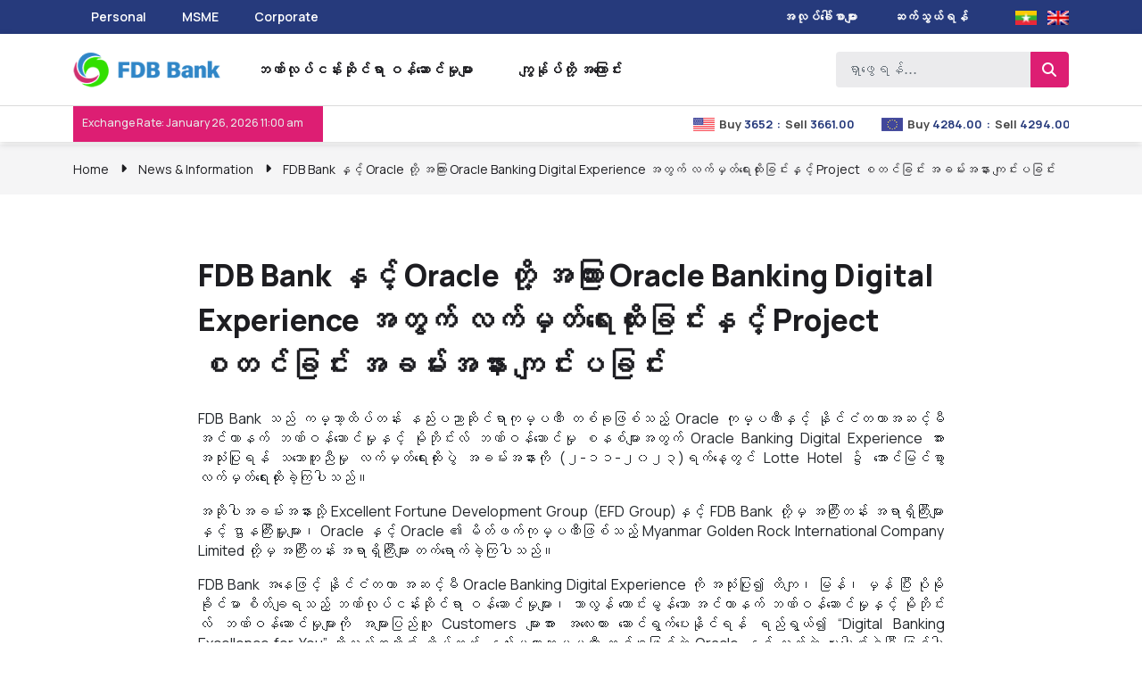

--- FILE ---
content_type: text/html; charset=utf-8
request_url: https://www.google.com/recaptcha/api2/anchor?ar=1&k=6LdtxikjAAAAAOHjx7CJqEFkCpSYYTQYagX7A4ct&co=aHR0cHM6Ly93d3cuZmRiYmFuay5jb206NDQz&hl=en&v=PoyoqOPhxBO7pBk68S4YbpHZ&size=invisible&anchor-ms=20000&execute-ms=30000&cb=xp92svqye92d
body_size: 48759
content:
<!DOCTYPE HTML><html dir="ltr" lang="en"><head><meta http-equiv="Content-Type" content="text/html; charset=UTF-8">
<meta http-equiv="X-UA-Compatible" content="IE=edge">
<title>reCAPTCHA</title>
<style type="text/css">
/* cyrillic-ext */
@font-face {
  font-family: 'Roboto';
  font-style: normal;
  font-weight: 400;
  font-stretch: 100%;
  src: url(//fonts.gstatic.com/s/roboto/v48/KFO7CnqEu92Fr1ME7kSn66aGLdTylUAMa3GUBHMdazTgWw.woff2) format('woff2');
  unicode-range: U+0460-052F, U+1C80-1C8A, U+20B4, U+2DE0-2DFF, U+A640-A69F, U+FE2E-FE2F;
}
/* cyrillic */
@font-face {
  font-family: 'Roboto';
  font-style: normal;
  font-weight: 400;
  font-stretch: 100%;
  src: url(//fonts.gstatic.com/s/roboto/v48/KFO7CnqEu92Fr1ME7kSn66aGLdTylUAMa3iUBHMdazTgWw.woff2) format('woff2');
  unicode-range: U+0301, U+0400-045F, U+0490-0491, U+04B0-04B1, U+2116;
}
/* greek-ext */
@font-face {
  font-family: 'Roboto';
  font-style: normal;
  font-weight: 400;
  font-stretch: 100%;
  src: url(//fonts.gstatic.com/s/roboto/v48/KFO7CnqEu92Fr1ME7kSn66aGLdTylUAMa3CUBHMdazTgWw.woff2) format('woff2');
  unicode-range: U+1F00-1FFF;
}
/* greek */
@font-face {
  font-family: 'Roboto';
  font-style: normal;
  font-weight: 400;
  font-stretch: 100%;
  src: url(//fonts.gstatic.com/s/roboto/v48/KFO7CnqEu92Fr1ME7kSn66aGLdTylUAMa3-UBHMdazTgWw.woff2) format('woff2');
  unicode-range: U+0370-0377, U+037A-037F, U+0384-038A, U+038C, U+038E-03A1, U+03A3-03FF;
}
/* math */
@font-face {
  font-family: 'Roboto';
  font-style: normal;
  font-weight: 400;
  font-stretch: 100%;
  src: url(//fonts.gstatic.com/s/roboto/v48/KFO7CnqEu92Fr1ME7kSn66aGLdTylUAMawCUBHMdazTgWw.woff2) format('woff2');
  unicode-range: U+0302-0303, U+0305, U+0307-0308, U+0310, U+0312, U+0315, U+031A, U+0326-0327, U+032C, U+032F-0330, U+0332-0333, U+0338, U+033A, U+0346, U+034D, U+0391-03A1, U+03A3-03A9, U+03B1-03C9, U+03D1, U+03D5-03D6, U+03F0-03F1, U+03F4-03F5, U+2016-2017, U+2034-2038, U+203C, U+2040, U+2043, U+2047, U+2050, U+2057, U+205F, U+2070-2071, U+2074-208E, U+2090-209C, U+20D0-20DC, U+20E1, U+20E5-20EF, U+2100-2112, U+2114-2115, U+2117-2121, U+2123-214F, U+2190, U+2192, U+2194-21AE, U+21B0-21E5, U+21F1-21F2, U+21F4-2211, U+2213-2214, U+2216-22FF, U+2308-230B, U+2310, U+2319, U+231C-2321, U+2336-237A, U+237C, U+2395, U+239B-23B7, U+23D0, U+23DC-23E1, U+2474-2475, U+25AF, U+25B3, U+25B7, U+25BD, U+25C1, U+25CA, U+25CC, U+25FB, U+266D-266F, U+27C0-27FF, U+2900-2AFF, U+2B0E-2B11, U+2B30-2B4C, U+2BFE, U+3030, U+FF5B, U+FF5D, U+1D400-1D7FF, U+1EE00-1EEFF;
}
/* symbols */
@font-face {
  font-family: 'Roboto';
  font-style: normal;
  font-weight: 400;
  font-stretch: 100%;
  src: url(//fonts.gstatic.com/s/roboto/v48/KFO7CnqEu92Fr1ME7kSn66aGLdTylUAMaxKUBHMdazTgWw.woff2) format('woff2');
  unicode-range: U+0001-000C, U+000E-001F, U+007F-009F, U+20DD-20E0, U+20E2-20E4, U+2150-218F, U+2190, U+2192, U+2194-2199, U+21AF, U+21E6-21F0, U+21F3, U+2218-2219, U+2299, U+22C4-22C6, U+2300-243F, U+2440-244A, U+2460-24FF, U+25A0-27BF, U+2800-28FF, U+2921-2922, U+2981, U+29BF, U+29EB, U+2B00-2BFF, U+4DC0-4DFF, U+FFF9-FFFB, U+10140-1018E, U+10190-1019C, U+101A0, U+101D0-101FD, U+102E0-102FB, U+10E60-10E7E, U+1D2C0-1D2D3, U+1D2E0-1D37F, U+1F000-1F0FF, U+1F100-1F1AD, U+1F1E6-1F1FF, U+1F30D-1F30F, U+1F315, U+1F31C, U+1F31E, U+1F320-1F32C, U+1F336, U+1F378, U+1F37D, U+1F382, U+1F393-1F39F, U+1F3A7-1F3A8, U+1F3AC-1F3AF, U+1F3C2, U+1F3C4-1F3C6, U+1F3CA-1F3CE, U+1F3D4-1F3E0, U+1F3ED, U+1F3F1-1F3F3, U+1F3F5-1F3F7, U+1F408, U+1F415, U+1F41F, U+1F426, U+1F43F, U+1F441-1F442, U+1F444, U+1F446-1F449, U+1F44C-1F44E, U+1F453, U+1F46A, U+1F47D, U+1F4A3, U+1F4B0, U+1F4B3, U+1F4B9, U+1F4BB, U+1F4BF, U+1F4C8-1F4CB, U+1F4D6, U+1F4DA, U+1F4DF, U+1F4E3-1F4E6, U+1F4EA-1F4ED, U+1F4F7, U+1F4F9-1F4FB, U+1F4FD-1F4FE, U+1F503, U+1F507-1F50B, U+1F50D, U+1F512-1F513, U+1F53E-1F54A, U+1F54F-1F5FA, U+1F610, U+1F650-1F67F, U+1F687, U+1F68D, U+1F691, U+1F694, U+1F698, U+1F6AD, U+1F6B2, U+1F6B9-1F6BA, U+1F6BC, U+1F6C6-1F6CF, U+1F6D3-1F6D7, U+1F6E0-1F6EA, U+1F6F0-1F6F3, U+1F6F7-1F6FC, U+1F700-1F7FF, U+1F800-1F80B, U+1F810-1F847, U+1F850-1F859, U+1F860-1F887, U+1F890-1F8AD, U+1F8B0-1F8BB, U+1F8C0-1F8C1, U+1F900-1F90B, U+1F93B, U+1F946, U+1F984, U+1F996, U+1F9E9, U+1FA00-1FA6F, U+1FA70-1FA7C, U+1FA80-1FA89, U+1FA8F-1FAC6, U+1FACE-1FADC, U+1FADF-1FAE9, U+1FAF0-1FAF8, U+1FB00-1FBFF;
}
/* vietnamese */
@font-face {
  font-family: 'Roboto';
  font-style: normal;
  font-weight: 400;
  font-stretch: 100%;
  src: url(//fonts.gstatic.com/s/roboto/v48/KFO7CnqEu92Fr1ME7kSn66aGLdTylUAMa3OUBHMdazTgWw.woff2) format('woff2');
  unicode-range: U+0102-0103, U+0110-0111, U+0128-0129, U+0168-0169, U+01A0-01A1, U+01AF-01B0, U+0300-0301, U+0303-0304, U+0308-0309, U+0323, U+0329, U+1EA0-1EF9, U+20AB;
}
/* latin-ext */
@font-face {
  font-family: 'Roboto';
  font-style: normal;
  font-weight: 400;
  font-stretch: 100%;
  src: url(//fonts.gstatic.com/s/roboto/v48/KFO7CnqEu92Fr1ME7kSn66aGLdTylUAMa3KUBHMdazTgWw.woff2) format('woff2');
  unicode-range: U+0100-02BA, U+02BD-02C5, U+02C7-02CC, U+02CE-02D7, U+02DD-02FF, U+0304, U+0308, U+0329, U+1D00-1DBF, U+1E00-1E9F, U+1EF2-1EFF, U+2020, U+20A0-20AB, U+20AD-20C0, U+2113, U+2C60-2C7F, U+A720-A7FF;
}
/* latin */
@font-face {
  font-family: 'Roboto';
  font-style: normal;
  font-weight: 400;
  font-stretch: 100%;
  src: url(//fonts.gstatic.com/s/roboto/v48/KFO7CnqEu92Fr1ME7kSn66aGLdTylUAMa3yUBHMdazQ.woff2) format('woff2');
  unicode-range: U+0000-00FF, U+0131, U+0152-0153, U+02BB-02BC, U+02C6, U+02DA, U+02DC, U+0304, U+0308, U+0329, U+2000-206F, U+20AC, U+2122, U+2191, U+2193, U+2212, U+2215, U+FEFF, U+FFFD;
}
/* cyrillic-ext */
@font-face {
  font-family: 'Roboto';
  font-style: normal;
  font-weight: 500;
  font-stretch: 100%;
  src: url(//fonts.gstatic.com/s/roboto/v48/KFO7CnqEu92Fr1ME7kSn66aGLdTylUAMa3GUBHMdazTgWw.woff2) format('woff2');
  unicode-range: U+0460-052F, U+1C80-1C8A, U+20B4, U+2DE0-2DFF, U+A640-A69F, U+FE2E-FE2F;
}
/* cyrillic */
@font-face {
  font-family: 'Roboto';
  font-style: normal;
  font-weight: 500;
  font-stretch: 100%;
  src: url(//fonts.gstatic.com/s/roboto/v48/KFO7CnqEu92Fr1ME7kSn66aGLdTylUAMa3iUBHMdazTgWw.woff2) format('woff2');
  unicode-range: U+0301, U+0400-045F, U+0490-0491, U+04B0-04B1, U+2116;
}
/* greek-ext */
@font-face {
  font-family: 'Roboto';
  font-style: normal;
  font-weight: 500;
  font-stretch: 100%;
  src: url(//fonts.gstatic.com/s/roboto/v48/KFO7CnqEu92Fr1ME7kSn66aGLdTylUAMa3CUBHMdazTgWw.woff2) format('woff2');
  unicode-range: U+1F00-1FFF;
}
/* greek */
@font-face {
  font-family: 'Roboto';
  font-style: normal;
  font-weight: 500;
  font-stretch: 100%;
  src: url(//fonts.gstatic.com/s/roboto/v48/KFO7CnqEu92Fr1ME7kSn66aGLdTylUAMa3-UBHMdazTgWw.woff2) format('woff2');
  unicode-range: U+0370-0377, U+037A-037F, U+0384-038A, U+038C, U+038E-03A1, U+03A3-03FF;
}
/* math */
@font-face {
  font-family: 'Roboto';
  font-style: normal;
  font-weight: 500;
  font-stretch: 100%;
  src: url(//fonts.gstatic.com/s/roboto/v48/KFO7CnqEu92Fr1ME7kSn66aGLdTylUAMawCUBHMdazTgWw.woff2) format('woff2');
  unicode-range: U+0302-0303, U+0305, U+0307-0308, U+0310, U+0312, U+0315, U+031A, U+0326-0327, U+032C, U+032F-0330, U+0332-0333, U+0338, U+033A, U+0346, U+034D, U+0391-03A1, U+03A3-03A9, U+03B1-03C9, U+03D1, U+03D5-03D6, U+03F0-03F1, U+03F4-03F5, U+2016-2017, U+2034-2038, U+203C, U+2040, U+2043, U+2047, U+2050, U+2057, U+205F, U+2070-2071, U+2074-208E, U+2090-209C, U+20D0-20DC, U+20E1, U+20E5-20EF, U+2100-2112, U+2114-2115, U+2117-2121, U+2123-214F, U+2190, U+2192, U+2194-21AE, U+21B0-21E5, U+21F1-21F2, U+21F4-2211, U+2213-2214, U+2216-22FF, U+2308-230B, U+2310, U+2319, U+231C-2321, U+2336-237A, U+237C, U+2395, U+239B-23B7, U+23D0, U+23DC-23E1, U+2474-2475, U+25AF, U+25B3, U+25B7, U+25BD, U+25C1, U+25CA, U+25CC, U+25FB, U+266D-266F, U+27C0-27FF, U+2900-2AFF, U+2B0E-2B11, U+2B30-2B4C, U+2BFE, U+3030, U+FF5B, U+FF5D, U+1D400-1D7FF, U+1EE00-1EEFF;
}
/* symbols */
@font-face {
  font-family: 'Roboto';
  font-style: normal;
  font-weight: 500;
  font-stretch: 100%;
  src: url(//fonts.gstatic.com/s/roboto/v48/KFO7CnqEu92Fr1ME7kSn66aGLdTylUAMaxKUBHMdazTgWw.woff2) format('woff2');
  unicode-range: U+0001-000C, U+000E-001F, U+007F-009F, U+20DD-20E0, U+20E2-20E4, U+2150-218F, U+2190, U+2192, U+2194-2199, U+21AF, U+21E6-21F0, U+21F3, U+2218-2219, U+2299, U+22C4-22C6, U+2300-243F, U+2440-244A, U+2460-24FF, U+25A0-27BF, U+2800-28FF, U+2921-2922, U+2981, U+29BF, U+29EB, U+2B00-2BFF, U+4DC0-4DFF, U+FFF9-FFFB, U+10140-1018E, U+10190-1019C, U+101A0, U+101D0-101FD, U+102E0-102FB, U+10E60-10E7E, U+1D2C0-1D2D3, U+1D2E0-1D37F, U+1F000-1F0FF, U+1F100-1F1AD, U+1F1E6-1F1FF, U+1F30D-1F30F, U+1F315, U+1F31C, U+1F31E, U+1F320-1F32C, U+1F336, U+1F378, U+1F37D, U+1F382, U+1F393-1F39F, U+1F3A7-1F3A8, U+1F3AC-1F3AF, U+1F3C2, U+1F3C4-1F3C6, U+1F3CA-1F3CE, U+1F3D4-1F3E0, U+1F3ED, U+1F3F1-1F3F3, U+1F3F5-1F3F7, U+1F408, U+1F415, U+1F41F, U+1F426, U+1F43F, U+1F441-1F442, U+1F444, U+1F446-1F449, U+1F44C-1F44E, U+1F453, U+1F46A, U+1F47D, U+1F4A3, U+1F4B0, U+1F4B3, U+1F4B9, U+1F4BB, U+1F4BF, U+1F4C8-1F4CB, U+1F4D6, U+1F4DA, U+1F4DF, U+1F4E3-1F4E6, U+1F4EA-1F4ED, U+1F4F7, U+1F4F9-1F4FB, U+1F4FD-1F4FE, U+1F503, U+1F507-1F50B, U+1F50D, U+1F512-1F513, U+1F53E-1F54A, U+1F54F-1F5FA, U+1F610, U+1F650-1F67F, U+1F687, U+1F68D, U+1F691, U+1F694, U+1F698, U+1F6AD, U+1F6B2, U+1F6B9-1F6BA, U+1F6BC, U+1F6C6-1F6CF, U+1F6D3-1F6D7, U+1F6E0-1F6EA, U+1F6F0-1F6F3, U+1F6F7-1F6FC, U+1F700-1F7FF, U+1F800-1F80B, U+1F810-1F847, U+1F850-1F859, U+1F860-1F887, U+1F890-1F8AD, U+1F8B0-1F8BB, U+1F8C0-1F8C1, U+1F900-1F90B, U+1F93B, U+1F946, U+1F984, U+1F996, U+1F9E9, U+1FA00-1FA6F, U+1FA70-1FA7C, U+1FA80-1FA89, U+1FA8F-1FAC6, U+1FACE-1FADC, U+1FADF-1FAE9, U+1FAF0-1FAF8, U+1FB00-1FBFF;
}
/* vietnamese */
@font-face {
  font-family: 'Roboto';
  font-style: normal;
  font-weight: 500;
  font-stretch: 100%;
  src: url(//fonts.gstatic.com/s/roboto/v48/KFO7CnqEu92Fr1ME7kSn66aGLdTylUAMa3OUBHMdazTgWw.woff2) format('woff2');
  unicode-range: U+0102-0103, U+0110-0111, U+0128-0129, U+0168-0169, U+01A0-01A1, U+01AF-01B0, U+0300-0301, U+0303-0304, U+0308-0309, U+0323, U+0329, U+1EA0-1EF9, U+20AB;
}
/* latin-ext */
@font-face {
  font-family: 'Roboto';
  font-style: normal;
  font-weight: 500;
  font-stretch: 100%;
  src: url(//fonts.gstatic.com/s/roboto/v48/KFO7CnqEu92Fr1ME7kSn66aGLdTylUAMa3KUBHMdazTgWw.woff2) format('woff2');
  unicode-range: U+0100-02BA, U+02BD-02C5, U+02C7-02CC, U+02CE-02D7, U+02DD-02FF, U+0304, U+0308, U+0329, U+1D00-1DBF, U+1E00-1E9F, U+1EF2-1EFF, U+2020, U+20A0-20AB, U+20AD-20C0, U+2113, U+2C60-2C7F, U+A720-A7FF;
}
/* latin */
@font-face {
  font-family: 'Roboto';
  font-style: normal;
  font-weight: 500;
  font-stretch: 100%;
  src: url(//fonts.gstatic.com/s/roboto/v48/KFO7CnqEu92Fr1ME7kSn66aGLdTylUAMa3yUBHMdazQ.woff2) format('woff2');
  unicode-range: U+0000-00FF, U+0131, U+0152-0153, U+02BB-02BC, U+02C6, U+02DA, U+02DC, U+0304, U+0308, U+0329, U+2000-206F, U+20AC, U+2122, U+2191, U+2193, U+2212, U+2215, U+FEFF, U+FFFD;
}
/* cyrillic-ext */
@font-face {
  font-family: 'Roboto';
  font-style: normal;
  font-weight: 900;
  font-stretch: 100%;
  src: url(//fonts.gstatic.com/s/roboto/v48/KFO7CnqEu92Fr1ME7kSn66aGLdTylUAMa3GUBHMdazTgWw.woff2) format('woff2');
  unicode-range: U+0460-052F, U+1C80-1C8A, U+20B4, U+2DE0-2DFF, U+A640-A69F, U+FE2E-FE2F;
}
/* cyrillic */
@font-face {
  font-family: 'Roboto';
  font-style: normal;
  font-weight: 900;
  font-stretch: 100%;
  src: url(//fonts.gstatic.com/s/roboto/v48/KFO7CnqEu92Fr1ME7kSn66aGLdTylUAMa3iUBHMdazTgWw.woff2) format('woff2');
  unicode-range: U+0301, U+0400-045F, U+0490-0491, U+04B0-04B1, U+2116;
}
/* greek-ext */
@font-face {
  font-family: 'Roboto';
  font-style: normal;
  font-weight: 900;
  font-stretch: 100%;
  src: url(//fonts.gstatic.com/s/roboto/v48/KFO7CnqEu92Fr1ME7kSn66aGLdTylUAMa3CUBHMdazTgWw.woff2) format('woff2');
  unicode-range: U+1F00-1FFF;
}
/* greek */
@font-face {
  font-family: 'Roboto';
  font-style: normal;
  font-weight: 900;
  font-stretch: 100%;
  src: url(//fonts.gstatic.com/s/roboto/v48/KFO7CnqEu92Fr1ME7kSn66aGLdTylUAMa3-UBHMdazTgWw.woff2) format('woff2');
  unicode-range: U+0370-0377, U+037A-037F, U+0384-038A, U+038C, U+038E-03A1, U+03A3-03FF;
}
/* math */
@font-face {
  font-family: 'Roboto';
  font-style: normal;
  font-weight: 900;
  font-stretch: 100%;
  src: url(//fonts.gstatic.com/s/roboto/v48/KFO7CnqEu92Fr1ME7kSn66aGLdTylUAMawCUBHMdazTgWw.woff2) format('woff2');
  unicode-range: U+0302-0303, U+0305, U+0307-0308, U+0310, U+0312, U+0315, U+031A, U+0326-0327, U+032C, U+032F-0330, U+0332-0333, U+0338, U+033A, U+0346, U+034D, U+0391-03A1, U+03A3-03A9, U+03B1-03C9, U+03D1, U+03D5-03D6, U+03F0-03F1, U+03F4-03F5, U+2016-2017, U+2034-2038, U+203C, U+2040, U+2043, U+2047, U+2050, U+2057, U+205F, U+2070-2071, U+2074-208E, U+2090-209C, U+20D0-20DC, U+20E1, U+20E5-20EF, U+2100-2112, U+2114-2115, U+2117-2121, U+2123-214F, U+2190, U+2192, U+2194-21AE, U+21B0-21E5, U+21F1-21F2, U+21F4-2211, U+2213-2214, U+2216-22FF, U+2308-230B, U+2310, U+2319, U+231C-2321, U+2336-237A, U+237C, U+2395, U+239B-23B7, U+23D0, U+23DC-23E1, U+2474-2475, U+25AF, U+25B3, U+25B7, U+25BD, U+25C1, U+25CA, U+25CC, U+25FB, U+266D-266F, U+27C0-27FF, U+2900-2AFF, U+2B0E-2B11, U+2B30-2B4C, U+2BFE, U+3030, U+FF5B, U+FF5D, U+1D400-1D7FF, U+1EE00-1EEFF;
}
/* symbols */
@font-face {
  font-family: 'Roboto';
  font-style: normal;
  font-weight: 900;
  font-stretch: 100%;
  src: url(//fonts.gstatic.com/s/roboto/v48/KFO7CnqEu92Fr1ME7kSn66aGLdTylUAMaxKUBHMdazTgWw.woff2) format('woff2');
  unicode-range: U+0001-000C, U+000E-001F, U+007F-009F, U+20DD-20E0, U+20E2-20E4, U+2150-218F, U+2190, U+2192, U+2194-2199, U+21AF, U+21E6-21F0, U+21F3, U+2218-2219, U+2299, U+22C4-22C6, U+2300-243F, U+2440-244A, U+2460-24FF, U+25A0-27BF, U+2800-28FF, U+2921-2922, U+2981, U+29BF, U+29EB, U+2B00-2BFF, U+4DC0-4DFF, U+FFF9-FFFB, U+10140-1018E, U+10190-1019C, U+101A0, U+101D0-101FD, U+102E0-102FB, U+10E60-10E7E, U+1D2C0-1D2D3, U+1D2E0-1D37F, U+1F000-1F0FF, U+1F100-1F1AD, U+1F1E6-1F1FF, U+1F30D-1F30F, U+1F315, U+1F31C, U+1F31E, U+1F320-1F32C, U+1F336, U+1F378, U+1F37D, U+1F382, U+1F393-1F39F, U+1F3A7-1F3A8, U+1F3AC-1F3AF, U+1F3C2, U+1F3C4-1F3C6, U+1F3CA-1F3CE, U+1F3D4-1F3E0, U+1F3ED, U+1F3F1-1F3F3, U+1F3F5-1F3F7, U+1F408, U+1F415, U+1F41F, U+1F426, U+1F43F, U+1F441-1F442, U+1F444, U+1F446-1F449, U+1F44C-1F44E, U+1F453, U+1F46A, U+1F47D, U+1F4A3, U+1F4B0, U+1F4B3, U+1F4B9, U+1F4BB, U+1F4BF, U+1F4C8-1F4CB, U+1F4D6, U+1F4DA, U+1F4DF, U+1F4E3-1F4E6, U+1F4EA-1F4ED, U+1F4F7, U+1F4F9-1F4FB, U+1F4FD-1F4FE, U+1F503, U+1F507-1F50B, U+1F50D, U+1F512-1F513, U+1F53E-1F54A, U+1F54F-1F5FA, U+1F610, U+1F650-1F67F, U+1F687, U+1F68D, U+1F691, U+1F694, U+1F698, U+1F6AD, U+1F6B2, U+1F6B9-1F6BA, U+1F6BC, U+1F6C6-1F6CF, U+1F6D3-1F6D7, U+1F6E0-1F6EA, U+1F6F0-1F6F3, U+1F6F7-1F6FC, U+1F700-1F7FF, U+1F800-1F80B, U+1F810-1F847, U+1F850-1F859, U+1F860-1F887, U+1F890-1F8AD, U+1F8B0-1F8BB, U+1F8C0-1F8C1, U+1F900-1F90B, U+1F93B, U+1F946, U+1F984, U+1F996, U+1F9E9, U+1FA00-1FA6F, U+1FA70-1FA7C, U+1FA80-1FA89, U+1FA8F-1FAC6, U+1FACE-1FADC, U+1FADF-1FAE9, U+1FAF0-1FAF8, U+1FB00-1FBFF;
}
/* vietnamese */
@font-face {
  font-family: 'Roboto';
  font-style: normal;
  font-weight: 900;
  font-stretch: 100%;
  src: url(//fonts.gstatic.com/s/roboto/v48/KFO7CnqEu92Fr1ME7kSn66aGLdTylUAMa3OUBHMdazTgWw.woff2) format('woff2');
  unicode-range: U+0102-0103, U+0110-0111, U+0128-0129, U+0168-0169, U+01A0-01A1, U+01AF-01B0, U+0300-0301, U+0303-0304, U+0308-0309, U+0323, U+0329, U+1EA0-1EF9, U+20AB;
}
/* latin-ext */
@font-face {
  font-family: 'Roboto';
  font-style: normal;
  font-weight: 900;
  font-stretch: 100%;
  src: url(//fonts.gstatic.com/s/roboto/v48/KFO7CnqEu92Fr1ME7kSn66aGLdTylUAMa3KUBHMdazTgWw.woff2) format('woff2');
  unicode-range: U+0100-02BA, U+02BD-02C5, U+02C7-02CC, U+02CE-02D7, U+02DD-02FF, U+0304, U+0308, U+0329, U+1D00-1DBF, U+1E00-1E9F, U+1EF2-1EFF, U+2020, U+20A0-20AB, U+20AD-20C0, U+2113, U+2C60-2C7F, U+A720-A7FF;
}
/* latin */
@font-face {
  font-family: 'Roboto';
  font-style: normal;
  font-weight: 900;
  font-stretch: 100%;
  src: url(//fonts.gstatic.com/s/roboto/v48/KFO7CnqEu92Fr1ME7kSn66aGLdTylUAMa3yUBHMdazQ.woff2) format('woff2');
  unicode-range: U+0000-00FF, U+0131, U+0152-0153, U+02BB-02BC, U+02C6, U+02DA, U+02DC, U+0304, U+0308, U+0329, U+2000-206F, U+20AC, U+2122, U+2191, U+2193, U+2212, U+2215, U+FEFF, U+FFFD;
}

</style>
<link rel="stylesheet" type="text/css" href="https://www.gstatic.com/recaptcha/releases/PoyoqOPhxBO7pBk68S4YbpHZ/styles__ltr.css">
<script nonce="67KQyORzgp_W2NCjgJOOhw" type="text/javascript">window['__recaptcha_api'] = 'https://www.google.com/recaptcha/api2/';</script>
<script type="text/javascript" src="https://www.gstatic.com/recaptcha/releases/PoyoqOPhxBO7pBk68S4YbpHZ/recaptcha__en.js" nonce="67KQyORzgp_W2NCjgJOOhw">
      
    </script></head>
<body><div id="rc-anchor-alert" class="rc-anchor-alert"></div>
<input type="hidden" id="recaptcha-token" value="[base64]">
<script type="text/javascript" nonce="67KQyORzgp_W2NCjgJOOhw">
      recaptcha.anchor.Main.init("[\x22ainput\x22,[\x22bgdata\x22,\x22\x22,\[base64]/[base64]/MjU1Ong/[base64]/[base64]/[base64]/[base64]/[base64]/[base64]/[base64]/[base64]/[base64]/[base64]/[base64]/[base64]/[base64]/[base64]/[base64]\\u003d\x22,\[base64]\\u003d\x22,\x22JMK7f8Koa2lII8OOJGl2KCLCoC7Dhzx1I8OCw6rDqMO+w486D3zDhlwkwqDDuRPCh1B1wqDDhsKKHRDDnUPCk8OGNmPDq3HCrcOhO8OBW8K+w6zDtsKAwpsEw53Ct8OdTA7CqTDCuk3CjUNdw6HDhEA3TmwHP8OPecK5w7/DvMKaEsO6wrsGJMOQwoXDgMKGw7jDtsKgwpfCphXCnBrCu3N/MHfDjyvClDDCiMOlIcKMbVIvI0vChMOYAlnDtsOuw4HDqMOlDRsfwqfDhT/DrcK8w75fw7AqBsKpKsKkYMKIPzfDkn7CrMOqNGVxw7d5wplewoXDql8DfkcCN8Orw6FMTjHCjcKvYMKmF8Kcw5Bfw6PDly3CmknCtzXDgMKFA8K8GXpWMixKd8KPCMOwLMO9J2QQw6XCtn/Dn8OsQsKFwq7CgcOzwrpZYMK8wo3CgBzCtMKBwoXCixV7wrBkw6jCrsKdw5rCim3DrTU4wrvCmcKqw4IMwr7Diy0ewp7Cv2xJMMOFLMOnw4VUw6lmw7XCssOKEDhMw6xfw7nCs37DkHbDgVHDk0AUw5lyU8KmQW/DiDACdU8wWcKEwpPCog5lw6bDmsO7w5zDrHFHNXskw7zDomLDn0UvJBRfTsKqwoYEesOZw7TDhAs4DMOQwrvCicKic8OfIcOZwphKUcOWHRgMcsOyw7XCvsKLwrFrw6ERX37CmAzDv8KAw4rDvcOhIxJRYWonA1XDjXnCnC/[base64]/DoSrClcK/W2Fiwr7CgCzCvmTCtDBVFsKUSMOLDV7Dt8KkwqzDusKqWybCgWUTFcOVG8OxwrBiw7zCu8OcLMKzw6bCgzPCsj/[base64]/[base64]/CjgdRwrAcwrd1w5LCnTRQTcK/w6bDt8OYHVkNEMK7w4xPw6jCsU1rwpHDsMOWwpTCosKpwo7DuMK9PcKkwqJKw4Nzw7x/w5vCvho/w6DCjV3DuGTDrxZ2dcOvwrISw6g7OcO0wrrDjsOKehvCmg0WbxzCsMOTG8K4wpjCj03ChCFIUMKZw5lIw5x2MAEXw5zDtsKgesOBZMKawoVfwpvDjEnDt8KNFRzDkgTChMOQw51zHSPDrkduwow3w4cJZWrDnMOgw65JAHbCg8KZbynDgUQJwr7CnR/CpmPDowkAwofDv1HDgDZ+Km41woHCoQvCkMOOVQ1INcODIVrDusK8w4nDtGvCi8O3ZDRhw6xmw4ReeSLDuR/CjMOjw7B5w4nCigjDhyN5wqbCgFlDCzg5woU3wozDg8Oqw7Qbw4ZDY8KMUXEDAAdfbSrDr8Ksw7gywro7w6nDk8O2OMKZLsKDAH7ChU7DqcOlagA/Fmptw7lWRV3DlcKOAMKHwpHDvUjCscOfwoDDg8KjwojDsAbCqcKkSnTDqcOHwrnDs8Olw57CusOGHjDDnVXDisOawpbCicObZcOPw4bCrhxNfUcZVsK3XExgTcO9E8O3LGtGwp/DqcOWNsKMQh9vw4HDrWs4w55BJsKYw5nCvF0rwro/FcKuw77ChMONw5PCjsKzMcKIVThvDyvDoMO2w5gNw5VLbEU3w6TDqCPCgcKSw6jDs8OiwozCmcKVwo9RBsOcXgXCjxfDkcO/wqNII8KNGxHCggnDjMO5w5bDtMKoeQHCpcKkOQHCjF0nVMOqwq3Di8Kyw7glEXJ/a2bCg8KEw4sYUsORCHvDkMKJVkTCl8Oxw7dOWMKnNsKIRcKsC8K9wo55wq7ClA4hwqVpw4jDsz1swpnCmmE2wo/DqlRgBsO9wqdSw4fDvG7DgE8pwrLCocOxw5DCsMKmw4J2MF9SXkvChAZ3fMKfW1DDrcKxRS9PS8OLwoMfJxoSXMOaw7vDmz3Dl8OqTsOwVsORE8Ktw7RISx8WRCIYVA5FwrbDhX0BNCFMw55mw74Lw6DDvhllYhFiDm/CtsKvw4x8UxAjHsOnwpbDmxHCqcOVG2rDiB1WPyh5wprCjDIxwoU/b2HCtsOZwrbCiCjCrCzDoQpSw43DtsKXw74/w5hZT2HCi8Kew57Dp8OVRsOALcO7wo5jw4ceSyjDtMKJwqvCsCY1VVbCuMK7dsKmw4VGwqnDvU9HGsOPPcKweXDCgFYhGWLDpErDpsO+wpguXMK9Q8KBw7BlHMKgP8OIw4nCiFPCoMOYw4EtYMOLSxIUIcKvw4XCisOmw4jCs1hJw4JHwpPCmkAuPS1lw6/CrX/Dq3MsNx8IEkplw5bDpUVlNS8JK8KYw6B/w6rCl8OSa8OYwpN+OcKLKMKGWWNQw4LCvFHDksO/wrDCulvDmFLDpC4dRgUNalMqX8KVwqhYwppZNRgcw7rCpGJaw7PCgml6wo4bfRbCikgDw5zCiMK8w5NBEXjCp0DDo8KbHcKqwonDhX4TFcKUwpbDiMKjDGoFwpnDs8OLRcOzwp7CiDfDj0wjScKmwr/CjcKxf8Kcwodww78IL1PCicK3ez5FOxLCpwrDisKFw7LCq8O/w4zCn8OFRsK4wpPDmDTDgiLDhUFYwoTDhcKnZMKZAMKQAWlZwrtzwowDcHvDqBBxw4jCpgLCtWNOwrzDrR/Dm1h+wqTDjEUdw74zw6/DojbCkBwzw4fCgFowCTRbJW/CkhArDsOkbAHDucOjRcORwpckEsK1w5fDlMOew67CqUvCjnB4ETwTd3Qgw6LDuhZEVC/CoHpDwqLCsMKhw6p2OcOxwpTDqmoELMKZLjvCs2vCu01uwpHCtMO9ajYdw4nDkyrCk8OTJcKhw5kXwr4Ew5UCScKgHsKiw4jDksKRFytxwojDg8KUw7A3e8O/w77CnyjCrsOjw4wYw6LDp8K4wq3ClsK+w6PDk8Kzw5V1w4vDv8OtQDo+VcKwwoLCl8O3w5sHEAMfwp1/[base64]/CsCkiEEJzw74LN8O3GMOkw7HCmDDDnnHCm8KvC8KPKzsNV1gqwrzDqMK9w6LCi3tsfQ3DmxYuNsOtVzEoZz/DjR/Dq2QOw7UlwqQxO8KDwqBdwpYgwpE6K8OBbVxuACHCiQ/CtRs3BH0hdkHDrcKow7howpLDr8Oiwoh2w7LDpMOKFw1ewrzCvDzCqHdjasOWZMKrwpnChcKJwozCt8O+UQ/Dp8O9Y0TDgz9GRkVuwrIqw5A6w63CpsKvwqjCscKHwoAiThrDn2wlw4zDucKRWTo1w4diw5t/[base64]/Dg3FIwo4Ewrd/KMKER0wuaMKVNGDClkB1wqkFwobDpsOtLMOGE8OSwp5fw7PCgMK6TcKof8OqZ8O7MlgCwqfCuMKkAQXCuk3DjMKrWhotMjQULyrCrsOfPsOhw7daQcK5w61MGV/[base64]/[base64]/DhMKOw6Bsw63Cn1lXwp7DnFY5w77DjWUgE8KlGMO5HsKpw49mwqzDj8KMOWjCk0rDmGvCtR/[base64]/DtcKUAzQIw4Q1w7nClsKeQizCucOFbcOBZcKrTcOfTMKjGMKfwovCrydywrlQe8O+FcKFw4Fcwo5aeMKiGcKQd8O5c8OdwqUPfnDCumDCrMOowqPCtMK2esKBw6TCtsKUwqVkdMKjKMOKwrY7wr1/w5B6wrd+wpDCsMKpw57DkVxAbMKZHsKKw6Fiwo3CisK+w79KeAwCw5HDgFpiMxfCjH0hH8KJw7kZwr/[base64]/CksK/woQiw4TCsmjDnCM/FlDDv23Coz92DB3DmizCksOCwoDChsOXwr4veMK1BMOSw6rDkHvCiGvCmE7DmQHDjGrClsOsw7ZmwqpLw49oRg3CiMOBw5nDksKlw73DulrDoMKew7VvFStwwroCw54RZz3CiMOEw5UXw608GBjDq8KDQ8Kja3oJwqRMc2/ChsKbwqHDqMOKVHPCgAnCusOCfcKJJ8K0w4/[base64]/w5bCv8O8X8O4fE/Ct1o5fxJ3fwzCpQXCrcKYPmQnwpPCiUoqwpjCssKAw5PCscKuGULCqnfDj0rDjzEXPsKGdhsPwqTDj8OfI8OfQnoRacK6w582w6jDmcOOcsKLKkrDhjDDvMKMFcOGXsK/[base64]/[base64]/ZF/Ci8K6w5kVwpdTwrzCnScQw7bDmcOWwqfDnjdHw4zDhsOHCDtJwo/DpMOJdcOBw4oKTVYlwoU3wofDlHICwrTChCp/YTzDrgjCuiXDgcKrW8OZwrENWiTCoTbDtA7Cph7CvVUnw7ZEwqNLw7rCiSDDjBnCjsO6ZkfCn0bDt8KQB8KtIEFyKHzDo1UXwpTCssKYw6DCi8OswpDCsT/CnEDDp1zDqQHDqMKgW8OFwpQGw7RFUmcxwoDCgHtnw4QDGRxEw6doQcKtLQ/Ch3JywqMMTsKkK8KwwphBw6fCpcOUV8OwF8OyKFUSw43DpMKtSQZGcMK4wo0IwrrDrHHDpyLDncK6wrZNY10vREwbwqN0w7Isw6Biw4ZyHjwUHTHCrz0Rwrw/wpdzw7bCucOjw4rDhnfClcKACGHDnjrCg8OOwoJAwr9PHAbChcOmEUZ4Z3pMNDbDvkZPw4nDgcOeN8OFCMKpQTxwwpskwpXCuMO6wpxwK8Oiwo13UMOFw486w4lQITEaw63Cj8OqwpDCucKhecOqwokTwo/DgcORwrl+wokYwqjDpXAAbRnDvcKdX8K/wphyS8OTTcKybi7DpsOxOVJkwqvCtsKja8KNI2TDjC/DssOUbsO9IMKWfcOswpIgw4vDo3cvw6A3XsOXw6bDpcOXKxEwwpDDmcOWLcK8Y1sEwphqbcOGwrxaO8KGLMOowr8Lw6TChHM9CMKqN8O7MRjDqMOec8KLw7nDtxNMEjUYX04KG1Bvw57CiH0hVcOJw4nDt8OKw6bDhMOtTsK5wq/DrMOqw57DlSpKLcOhdSTDhsOXw7AgwrjDp8OmPsKsdADDjg7ChHF+w6LCjcKbw7VLLnY7PMOZFX/CtMO5wpXDmXpsW8KSTyPDvEV1w73ChsKwNgbDuVJaw5HCnifCiisTDXbCiw8LORgqDcOVwrbCghnCicK4Ykg+wqhcwpzDomsDI8KCNl3DsSsCwrbDrlYFHsOxw5/CmCZocS7ChcKhVi8QRT3CuiBywqJUw44aQkNgw44mJcKSd8KvZCI2CwZMw4DDmcO2enDDkHs0SQLDvmAmGsO/A8K3w5M3V3g5w6Y7w63Cu3jCkMKBwqZcVEfCmMOfSnjCjV4/w58mTzZ0J3lXwq7Dh8KGwqTCvsKywr7DkWrCm1kWGMO6wpxgRMKRLWPCmmRxwqDDrMKRwoPDhMOdw7zDl3DDiw/Dr8ONwqoqwqDCvcO6U2NTWMKDw4LDgk/DsTrDkDDCqcK2ezx2BU0saWFlw7oHw6hFwofCtsOswo9Xw6/[base64]/CiwkFNMOIX8KkRVgpakcYwplywoXCrcOhQSA0TMKowpTDucKZG8KhwrfCn8KoOF/DoH9Ww7AED3xkw6Raw5zDpcO+B8KwCXoaVcKqw41GW3EKaD3DtcKbw5cAw6/CkzbDgTdFeEN/w5tkwrLDpsKjwqI3w5vDqEnCj8O3MMO9w5HDl8OqARbDuQfCvcOCwpkDVyc3w6obwqZ9w7/CkGvDvzQifcOtdwdQwrTDnCjCnsORdsKCV8OIR8Knw5XCjcONw5x/HWpUw43Dl8Kzw7DDs8KTwrdzSMKDf8Onw51AwoDDp1PCt8K+w5HCoFvCs1hbKlTDv8Kww79Xw5PDukjCisORdsKJFMKLw6HDr8Oiw7twwp3CvGnCj8KTw6bDikzCn8O9DsOAL8O1SjDCkcKDLsKQP3Fawotsw7vDgH/[base64]/CrcKbbMO8w4TDhGPDr07CjsO0D8O5IHI3w4bDosKiwqrDlEhvw6vDvsOqwrYRSMKyRsO9J8KHSDl3TsODw7jCjFc5e8OAWykFVjzDiUbDqsKtPllGw4/DgXhRwpJoCC3DlgVIwpvCulzCjX0WX2pEw5nCgkdnYMO0wqMBwo/DgQEOw7jCmSAuZMOrf8KzHcOWKMOVbgTDjhJPwpPCu2XDh29JR8KRw5kvwqnDv8Odd8OuATjDm8O1bcKvasKPwqbDs8KjJ01fLMKqwpDCpFDCkVQ0wrAJTsKywq/[base64]/ChUbCusKzwqYLwoABw7tew6nCjXTDtEbCuD/CmRDDg8OiVMOUwofCpcOowqLDv8Oyw77Dj24ZK8OgYWLDswUxwobCsW1fw7BsIHbCgT7CtE/CjcOFVsO5EMO5dsO6TiJ1HFEowqg5PsKuw7rDoF41w5BGw67Dq8KNeMKxw4hVw5fDtxfCmRozNh3Ci2XCty4zw5V7w7NaZGDCmsOgw7DCocKMw68tw7HDpsOcw4pMwqgeb8OTMcK4NcKha8O8w43CgcOLw7PDq8KtIlwTMDY6wpLDmsKsW2rDlxM5K8OXYsO/wqbCrcKML8OwW8KswpDDsMOvwobClcOhPT53w4RAwqwRGMO8C8OETMOQw4VKFsKTHQ3CjHnDnMKuwp8KUlLCihHDscK+TsKAVcOmOsO1w6VRIsO3bToqdHTDoSDDr8Oew7AlGgXDizA3CyI/A0wsI8O+w7nCgsO7UMK0Q2QpTF/[base64]/[base64]/[base64]/CtQ0yw6DCvcOMNi/ChFRjb8KrSi7Dskg6HXUdCcOeOAEXb0jCmVHCtxTDpsKzw7rCqsOdSMOOamzCq8KPOU5KOcOEw48oMgjDr2VDEMKPw5zCicOnfMOywqvChEfDkMO6w40pwo/DngrDg8Ktw4pBwpAqwoHDhMKoLMKxw5A5woPDgU/DpCJMw6LDpS/CgjTDmMOzBsOZbMOTIj1swqkcw5kjwpTDt1JxLyl6woUwBMKfGEw8wrzCpTkKMzfCksOSMMKow5FbwqvCtMOnW8KGw6zDgsKVeBfDnsKMZcK0w6bDsW4Swpg0w4jDqMKxTXwywq/CvhA1w53DhW7Cg0cnVFXChcKNw7TDr2lSw5XDusKMJF5Ow6/DhCI3wpzCpFAaw5XCmsKXTcKxwppWw4sDBMOtMw/DlsO/Y8OqQ3HDp2VAJ1RbAkzDoHRoM2bDjsO4UGI/[base64]/G2lDw485Y1bDv3DCny/[base64]/Cj29lOsOQw7fDjlrDiRvDgMKdw6NDwq9oBlBfw7zDiMK7w7nCoyp1w47CusK4wqhKe2ZqwqvDuEHCniZ1w4vDvwHCixZBw5fDjyHCsnhcwprCuhnDpcOeFsKoVsKUwqHDgSPCmsO0e8OcclcSwrLDoT/[base64]/Qjpawp3DvRoVw6vDnSpvQl5eccO5SXddwq/[base64]/CmcOROMKiw5HDihFVwodKbMK1w7RTw6xXw5PDt8OgPMKBwpRSwrg9cCXCt8O/wrfDujw6w43DgcO/NsKLw5V5wq/Ch2vDv8O0woHCqcKLCkHDggjDmMKkw78QwrTDlMKZwox2w6koIHfDhn3CslbDosOQAMKUwqEaGRvCtcOBwrRffSXDtMKzwr3DlT/Ck8Ocw7rDp8OedztIXMKSTSzDp8OYw6A9IcKuw7ZpwpYdw5DCmMOoPVDDp8KwYiozRcO7w4xVZFVNOwPCkHnDs1wJwpRWwp9xAyQBDMOQwqpHFiHCoS7DsXc8w44NbRzCrsKwAEbDqMOmd3jDqsO3woZEMAENUyF4IRvCjcK3w5DCuF/Dr8ORSMKfw7oxwoIoS8OIwq16wp7Ck8OcE8K0wotwwrhVPMKKPsOuw7p7BsKyHsOXwrt/wrIvcg9uR0g8f8KNwozDlCXChlomS0fDiMKdworDpMOGwpzDvcK8AQ0mw4U/KMOSKlbDnsKTw6Niw57CtcONCsOTwoPCjEcEwp3Cg8O3w6F7CDNwwpbDj8OnZS5PaUbDssO8wrLDoxciM8KQwpXDt8Oqw6vCicKIPVvDrkzDrMKAC8OQw5g/d3UrMgPDoWIiwrrDvy4jdMOlwpXDnMOIUyYcwokWwqrDkx/[base64]/DumNDw4FBw6E/MMKgBFPCj8OUKsO+wo/CqMOSw7sjA1HDg0vCrz4DwqQhw4TCiMKKRUvDnMO5EUbCg8OfG8K+BCvCkCM4w4hDwq/Dvzh1LMKLKUJ3w4JfbcKDwojDrEjCnlnCrCfChcOUwo/DoMKeQcOCLGoqw6VmQWRkSsOCQFTCmcKEDcK1w4EfHz/DgD4nZG/DnsKTw647SsKLFyB7w696wrMgwoZQw5DCqXPCpcOzLwowTcOefMOoQMKaYxVUwqPDhR0Qw5E+XzfCksOmwpsmW1ZTw7wbwoTDiMKGDsKQJA0lZlrDmcKKVcOjNsONaEcgGkjDjsOhTsOww7/DrS/DjCBmd27CrCMTeSwBw6zDiX3DqQDDtlfCrsOgwo/DsMOIFMOwPsOewqo3SS5NIcKQw57CrsOpRsOlKQlhL8OSw7cZw7HDrWxGw5rDtcOzw6R0wrV6wobDrijDgUTDhELCsMOjasKJVRxdwo7DhSXDgxYtZGjCgj/CoMO9wqDDtMOFG2V/[base64]/Cq8O0wqrDh8KOHizDs0pzX3hFw4zDlMKuUD1gwpzCpcKKRG4OYcKKAClEw6RTw7RKHsKYw7NjwqXCoRfClMOKb8O2DVZhDmwlZcOBwqkKU8OHwqsYwo0FbVgpwrPCsHNmwrrDrV/Dm8K8FsKcwoNPSMKHAMOfBsO6wo7Dty9jwq/Cg8Oiw5s5w7DDk8OUw5LCiX3CksO1w4g2OSjDqMOJZhRID8KFw4kRwqIpBztAwokywq9LXxDDpA0ZYsKQFcOtY8KmwoAfw5I9wpXDh35ATWrDgm87w7ZVIwtVFsKvwrHDrw89e0vCq2PCkcOBecOOw57DgcOcahIuGw9id1HDpGrCtX3DqykYw7d0w7Fvw7V/axsVA8KNZgZUwrVZDgDCtcKzFmjDs8KXU8KTesKEwqHCm8KDwpYKwo1Ow6wvccOVKsKIw6zDr8ORwqcUB8Klw6tBwrvCgcOmZcOEwqdqwpM/[base64]/CunIUPMKebcKQwqRUw67DicOIOGTCt8OtcinCtMOnW8OINH0Cw5nDlV3Dmm3DnMOkw63DrsKULV5/[base64]/DnMOuD8Olw5BOL8KqDWTCgGU3w4AKVcOkesKEKUsFw4gXOcKIMz7Di8KVKz/Ds8KDM8OVe2zDn19VPA3DhB7CgFhrMcOIWVpnw7vDtzXCssO5woBGw7gnwqnDu8OWw4p+bGjDqsOjwrXDkXfCkcKiIMKZw67DlRnCt3zDosKxw57Dr2MRQ8KEPHjCkxvDgcKqw7/Cn0gQT2bCsnfDmsOHAMKVw6LDnC7Dv1HCmAQ2w6PDqsKeDE/CqBsiJz3CmMO6SsKBUmzDrx3Dj8KDGcKMHMOHw7TDlnEyw5DDhsKdEhEWw7XDkC7DvkF/wqhpwqzDlUlSHAPCuhTCmxkucXPDhBbDrVXCtwrDuwoMElduB3/DvRssEGI6w51ITsOHRwkMeVjDv2k5wrsRc8OeccK+cS1oTsOqwrLDs0JiesOKS8OJc8KRw68xwrMIw63CpHVZwrxHwrXCoRLCnMOzIEbChzsHw7LCmMOXw7FVw5Rcw7h9McKkwpAbw7fDiXzDpmQ6YjpawofCisK6SsOfTsO0aMO4w5bCpy/CrF3CpsKLSmoofG7DtkNQNsKtGTQXA8K/O8KHRm4jNCUFbcK7w5Riw6ssw7/Dj8KQEsOFwpRFw5TCuGl8w7tODsKzwqEmO1Ayw5pQS8ONw5BmFsOQwpHDsMONwqMhwqI1wo1mU0QkLcKTwok1G8KmwrnDjcKCwrJxJcK7GzdVwox5bMK0w7LCqAwzwpXCqkQ2wo8EwpDDu8OhwrLCgMKcw7zDmnxxwojCshZ7KwbCtMKuw4JvKGZkLW7CihrDpm9/wotxw6LDknM4wqvCrTbCpFvCo8KUWSzCoUzDghMZVBvCv8KuVmxJw7/DvnfDhxXDvFtEw5jDi8KEwpPDtRpCw4FwZ8OJL8O1w7/ChsOrUMK8FMKXwoPDsMKkLMOqOsORBsOiwp7CpMK0w4ACwobDhC8kw7tnwr8fw4Y2wpDDmzbDqxHDkMORwqvCnn5Kwo/DpsOhZX1vwpPDoUfCh3TCgUvDukZ2wqEww6k/w5MnPjRIICYmAcOxB8O/wpwIw5/CiE1jNAgcw5jCq8OeK8OXXhMgwo3Dm8Kmw7fChMOYwoQsw5nDs8OjEcK7w7rDtMOdZhJ5wprCi3bCgAzCo1PCmxDCtXTCoyMud1gww55vwp3DqV1EwqfCkcO4woHDicKkwrgBwoB6GsOiwqx4KV02w518IMO2wppjw49AC34GwpYUew3CmMOuOT1PwprDmDPDmsKywq/[base64]/Cj8OewoAewpjCgwBqw7ZkGsOedsOWwqVow4bDncKqwobCs3VSeVXDrWlzL8OHw67Do2YlFMOiD8KrwrjCj31BawXDicKwDiTChDg8EMOYwo/Dp8KUb0PDjWLCmcKKG8OYL0TDtsOnH8OJwoLDvDBEwpLCo8OfIMKgccOUwrzCnBJVbTHDuC/CjR1Xw4sGw53CusKFCMKhb8Kfw4VoPm8xwonCgcK9w6TClMO1wq0CHENADMOtE8O1wrFhXxBFwoNSw5HDuMOKw7oewpDCtQlNwrTChWEPw6/[base64]/DqXk1w43CkMO9AMKTKVnDjy56w71Swq7DmcKQXF/CvHh4EsOZw7DDtcOGH8OJw6jCu3fDiBMSScKnbCJ1B8KTcMKhwpcEw5ANwrjCksK6w57Co3guw6HCsVx9acOLwqUlFsK9P18lU8OJw5jCl8Kww53Cok/[base64]/DmsKFwrFmw6d3LcO3wqLCpE5wCsOMw7JFb1zCuQZtw4fDlh3Ck8KnG8KsV8KmO8OhwrUnwqnCg8KzFcOUwrnDr8O5RGNqwroqwq/[base64]/DqMKTb8OTwoxbKV8ODwReGRd1wp/DrsKUcVVEw7/[base64]/MXBGwod8M8KWwooOScOlw58OwoPDpXbCpsO4TsOXc8KVQcORUcKZGsOewro9RgrCl3rDtB0LwplvwqkEI0kJJMKEIMKTEMONc8OBUcOGwrDDgw/CusKiwqgJUsOnB8KwwpI5bsK7TsO2wr/DnQcMwoM0Vz/DgcKgZMOUHsONwo5Bw4fChcOQEz9eW8K2I8KYeMKjCihAPsOfw4rCrRPDhsOAwox/N8KRY0UqRsOjwr7Cu8K1ZsOSw5oVCcOiw4AoZU3Dl2LCisO6wrRBfsK3w48bHgZTwopiFMOSNcOzw7I3TcKmKgwjwrrCj8Khw6taw6LDgMOtBmPDuUDCnWsfB8Ksw7gLwoXCukkyaksrOU4nwoVCBF1QB8OROUwAPF/CksK/[base64]/CnjzCgMKoK8Kyw7hyw4/[base64]/Do8KTX8OpwpoYw4YAXsOoZsKow7/Dp8KPIDJSw5rCqiw9SGFUYcKWaBVbwrXCs1jCsjR+T8KOR8KJbCHCn1jDlsOYw6/Cu8Ohw7p/f3bCvCJVwoJPVxcJJ8KIQU91VlTCkyg6TERcaFQ6QVQuIQvDuTYOWcKxw4pVw6rCpcOTBsO9wr43w6ZhNVrCuMOdw4lSRlLCmzBXwrPDl8KtNcKJwpRFAsKuwr3DnsO8wqDCggTCpcObw555akzDmcKvasOHNsKqc1JBJRxTMwXCpMKYwrfCpRjDqcKLwp9JWcO/[base64]/w6o0w6xzKU10cEVIL8KQw4F2w7QWwqnDjBdxw6Rcw7o6wp01wqLCosKHIcO5S1pmDsKjwrJyLMKZw4nChsKpwoZsLsO/wqouEEYFSMOKcxrCoMKRwoE2w4FCw63DjMOPLsKBaB/DhcOEwqkuHsOjQCh1K8KMACMzJW9nUMKbLHDDmgrCiyVxC3jCjzE0w7ZbwootwpDCn8KIwqrCrcKKPsKUF2/DqgzDujd6esKSbMO0FSQpw6zDviRHfcKQw5tswrIww5FuwrATw4nDtsOBbMK2WMOMc3A3woJlw5sRw4XDkTALOW/[base64]/Cjhxdw6TDtsKREcKpw7jCrMO9wqrClRzCkC5BG8KBDGvCgnHDt0EsLsKiA20ow7RMHhVUPsOYwonCi8KfQMKuwpHDkwYYwrYMwqrCjgvDkcOkwodwwqPCuwrDqzbDrEJ+WMOgJADCsirDlT/CncOfw4oWw7jCscOmNQfDrhdOw55JUsKXNW/Do3cAfGTDs8KIB09Cwo0zw5Bawpc+wqNSbMKQBMOqw4oVwqYOK8KJL8OAwpkPwqLDiVhpw59jwpfDiMOnw43ClD4/wpDCi8OIC8Knw4/CjMO9w7k8dhcyJ8OVUcOqJw0NwrofDMO3wpzDjBEyHgDCmMK8w7FgNcKgI3XDgMK8KWxfwp9kw4DDsWrCiW5PFw3ClsKFLMKIwr0qdyxURxpxYcKJwrpNMMO7bsK0STxsw4jDucK9wqYYPmzCnRHCgcKPayR/esOtH1/DnibDr0lcEiYzw53CgcKfwrvCpXzDpMOPwoQHCcKfw5nDiRvCnsKdf8K3w7EURcOAw7XDlQ3DowTCtsOvwpXCo0fCscKSecOtw4HCsUMOG8K6wr9pQMO4fgg3RcK+w7l2w6FAwrzCiGAYw4XCgSt/bSQ9c8K8KBAyLlnDo3hadStyJXQyIB/Chm/[base64]/[base64]/[base64]/TC5aw5Mnd8O7w54lwr7CmMKKw4YmwoLCvMO/QMKRdMKUGsO7w5jDkcO1w6M7QypebERJT8KSwpvDnsOzwpLCtsOUwohbwq8mak4hKWnClHhDw60UMcOVwobCiQ/DicKFdjPCj8K1wonCtsKKPsOXwr/DrcOuw6rCkU/ClnkbwoDCk8KIwoY+w6Mvw6vCu8KmwqU9UsKgF8OtR8Kkw7jDqH4HZHkAw6/Cqj4uwp/[base64]/CphPCrsO7w6bCm8OkVirDnSLCjwxywrItw4lNLwwYwqDDvMKbG39sZMOGw6pxa1wmwphmLjbCt3tcVMObwqwZwrpaB8OHdsKxcis9w4zChFxWFBIgXcO9w684ccKfw4/Cv1EhwqrCh8Oww5ISw7dswpDDjsKYwobClMObPDbDosKIwqlpwqBhwoRUwoMAb8KuRcOsw4IXw6wAGifCn0fCnMOlTMK6QwoHwro0YsKBX17Du28oWsOhesO2ScKJPMOTw4bDtMKYw6/CjsO6f8O2WcOVwpDCmmQDw6vCgBnDrcOofW3Chnw9GsOGQsOuwq3Crwg2RsKtccOdwpFPSMO2XRA2RiHCiARWw4bDosKgw7J9woQYIlVhACfCi0/[base64]/[base64]/[base64]/W8Omwroqw6l5w4TCshLDg20XBAs5wozCv8OrElgWwoDDo8Oww4rCqcKAfG7CvcKXYHXCjAzDhkbDvsOow5TCsA1+w6oOCBBWAMKvL23CkmcnWWzDs8KcwpTDoMKBUzbDtMO3w5krY8KxwqnDusO4w4XCpMKseMOSwrVMw4U/wpDCuMKNwobDi8K5wrLDv8KlwrXCgxxLUhfCi8OsG8OwCk00wrxwwq/Dh8KRw4bDjW/[base64]/DhMOWZ8KNwoHCog/[base64]/DtcKCTcO3w4LCjsOBRMONWcOKdMKDwqrDrj/DqjgpZB14wp7CrMK/[base64]/OD4aFsKfwrbClyxobcOswrU3JsOsHMKBwrUiwp4lwrYgw6bDq1bCh8KlZsOIPMOJBWXDlsKLwrt1LGnDglQ/w5AXw67DrEgBwrEiQVIdSEPChyVPBMKILMK5w6l2S8Ovw5TCtsO9wq5tFRnCoMK0w7TDncKkWMKgHBVuKHUFwqsaw7EKw6Vmw6/CpjTCisKqw54AwpBrBcOgFQLCvzdWwq/CncO9wpDCh3DCnF47e8K3cMKKI8OjbcK/[base64]/CqQl0wpd/U8KQNsKiw4/CiCwBLwrDkUbCqUctw5oiw5PDlg5QSUhjGMKbw5Jzw655wp0Ww6XDpiHCowvCjsKLwq/DrU8EacKWwqHDrBk4Z8K/w4DDtcKyw4jDrH/CmGVxfsOeJsKXFsKaw5/Dr8KiDjp2wr7Dk8K/eWBwbcK+IibCsztVwoIDZQw1esOPdhzDnnLClMOmJMOwcy/ChHEAcMKaV8Kuw5TDqXM2ecOMwq/DtsKGw7nDvGZSw7Q6bMOPw7YDXXzDsShNAklFw4ZQwpkaYcKJbgVfZ8KWTRfDhA0rOcKFw5MlwqXCqcOhN8OXw6bDnsKYw6wjMTHDo8K5w6rCmDzCpWY3wp01w6Jvw7jDlmfCjsO+O8Kbw7QfRMK/[base64]/fhPCji7CpMK3UXYDwojClMOtwq/Cgxh4w6UfwrLDgx/Duy0Iwo3CgsOCE8OmIcKyw6NpCcKEw40Qwr3CtcKeZAYVXcOWIMKww6fDimB8w7tvwrbCrUXChlR3fsK5w70hwq0HLX/[base64]/CoMOPGcKQw4Jew7YUCsKRw4tXEMKswoDDunDCjsK8w6nCsDduMMK1wo5hFRbDpMOOBGjCn8KOFXkqLAHDj1PDr0xqwqRYR8KhVcKcw6DCucKWKXPDlsO/w5fDiMKmw5Fdw4V7ScOIwo3DnsK/wpvDgWjCh8OZPTN1T1bDlsOIwpQZKjU7wrbDvHZWRsKhw6wPcMK5Q1DCpi7Ch37DlFAXFBDDssOpwqJ8Y8O/EinCl8K8F1NDwrXDosKIwoPDqU3Do1x/w68oWcK9G8KdXRtNwpnCsS7Cn8O7FWPDrTN0wqjDucKrwpUJKsOCKVnCk8K/cW7CqUltWcOhFcKawo/DmcOAVsKBLcKXKVFcwofCucKVwrDDpsKGGQbDrsKmw5xuB8KGw7jDpsKnwoBWDwPCk8KXDys0XQ3DgsOtw7vCpMKUeHECdsOrG8OrwrsvwpARcl3CvcOxwqcqw4zClWrDpDnCrsK8YsKMPAQvX8KDwptFwr3CgzjDicOtI8OtVQfCkcO/[base64]/Cg2QqwqrCoALCgcKjw7HDucO+LcODw6DDisK+VgAWI8Kpw7TDlWhew5PDoG7Dg8K+Fl7DhwJBZDwuw43CqA/CvcKUwp7Di0Jywo8kw7Bkwqg+emTDgA/DisK2w6rDncKUbcK9b3d/[base64]/CvMORFiDDoMKkwq3DsRZrwqfCgMKdCcOgFMKfFibDs8KuXcORVVcbw6FNwqXCjcKhIsOGGMOIwqPCoAPCp24Gw57DvhzDtAcgwrnDu1Iow54JRXNFwqUjw6UTXUnDsUjDosKGw43Cun/Dq8KrNsOrM21uDcKQZcOewqHDsk3ChcOVG8KnPTrChcKCwoDDrcKsCxPCkMOGIsKQwrNgwp7DtsOcwrnDu8OGTATCkVnCjsKuw4MUwofCmMKDFR4tEFJmwrfDvkxlDwzDl0Mtwr/CtcK9w6k3AcOQwoVywodTwrw3eCnCgsKHw6B3UcKtwrc1TsK+wpd5wpjCqA1iN8Kmw7zCjcOPw7hkwrLCpTbDs3wMJ1Q5QmXDgcK+w5NLfGshw5jDqMOGw6LCum3CpsOWfmViwobDkHFyA8O2woPCpsO1ccOHWsOYwprDtwxHEWvClijDrcOKw6XCilvCtsKSO3/Dg8KQw7AEcl/[base64]/wpvCrsOpw5xhIkDDgcKFQyIVw4oeEWnDpHDCisKiR8K1RMOfWcKyw7HCjjfDuU7CjMK/w6tewotXOsK/w7nCngDDmhfDmFTDp0nDpgHCtn/DtzMCTV/DnwYLNRRAKsKoZDbDk8OmwrjDuMODwoVtw512w5LDjU/Crk9eRsKwHDgcdTHCiMOSLTPDpsOXwq/[base64]/CtsK1GsOjfsOBwpZFGcOAwo4iw4LCnMOhwr5Jw78MwqnDgUcGRi/DqsOPd8KqwpnDocKiM8KfPMOacnbDkcKwwqjChjVww5bDjMKWO8OZw58RBsOywo7CsSNcYUAQwq8YcG7DnWVPw7/CjcKAwo0uwobCiMORwpbCq8KUJG7CjHHCiwDDhMO5wqRMdcKCX8KlwrFXHDbCii3Cq3wxwrJ1IjzCvcKOw5zDtlQHATpPwoRdwqA8wqlHPRPDnh3DpB1Pwop0w6sLw7tnw5rDgGrDmcKwwp/DlcKpUBRhw5HCmCDDhsKNwpvCnwDCvg8CDXxCw5fDnQjDvSpLLcOUW8Ocw7coFsO3w4/DocOoMcKZJnZRbxtcRMKbM8KqwqFjFRnCl8Oxw6cCGDkYw6YKVgLCrE/Dk1cZw6zDmsKSNAXCkiwNY8OrG8OzwoDDiE8Xwp9Uw5/Cr0RjSsOQwr/Cg8OIwq/Cv8Omw61RPsOsw5g9woXCkTkiWVx6VMKPwpbDisOpwoTCh8OWb3EBdlh5D8KRwrtGw7JzwpjDj8KIw5PCiWIuw7lOwpbDksKYw5jCj8KZBEk+wpU2NBsnwqjDqhZ5woZ3wqTDmcK/wpBHPXscMsOjw7NRw4EXDRkMecKew54fe3EQaRfCpULDqQEjw7LDml/DucOFY2BmTMK/wrrDhw/DpwY4JzLDlcOmwrUnw6BMI8KXwobDpsK5wq7CuMOkwozDusO+OMOlw43Dhn7DvcKEw6ACJcKMeHYwwp7DicODw4XCpV/[base64]/Ck1pMG8Ofw7t5CjrDpsK1wpNmEnZ1wpgKL8KGKyTDr1opw5/Dsj7DoWgkWV4NAzrDhwkrworDtcOoJU9fFcKewrhsWMK9w4zDuRUmUEFGTcOBSsKTwo7Dp8KSwpdRwqnDuC3Cu8KMw4oiwo5pwrMCGjDCq1Aqw4zCt2/DnsKQcMK5woUKwpvCjsK1XcOXOsKLwpBkZmvCvA9yPsKHacOaH8K/wocPJDPCvMOhSMKAw4bDt8OAwp8qKxRtw77CmMKbZsOJwrY3e3rDgwzDh8O5Y8OrQkMuw7jCo8KCw6ckScOxwpNEO8OFwpxJKsKEw4NHf8KzThgLw6Jlw6vCkcKKwoLCsMKSccO8wp3Cn38Fw6bCk3TCuw\\u003d\\u003d\x22],null,[\x22conf\x22,null,\x226LdtxikjAAAAAOHjx7CJqEFkCpSYYTQYagX7A4ct\x22,0,null,null,null,1,[21,125,63,73,95,87,41,43,42,83,102,105,109,121],[1017145,101],0,null,null,null,null,0,null,0,null,700,1,null,0,\[base64]/76lBhnEnQkZnOKMAhmv8xEZ\x22,0,0,null,null,1,null,0,0,null,null,null,0],\x22https://www.fdbbank.com:443\x22,null,[3,1,1],null,null,null,1,3600,[\x22https://www.google.com/intl/en/policies/privacy/\x22,\x22https://www.google.com/intl/en/policies/terms/\x22],\x22/itJSZ0COGO2chw8PBmbyT8AlTiLcqb1HOd0SfY26aQ\\u003d\x22,1,0,null,1,1769437548982,0,0,[64,114],null,[118,45,84,251],\x22RC-t0nCkHzbtdh-Xw\x22,null,null,null,null,null,\x220dAFcWeA5nX38MTBv2fXWzvREsvXKdhvXZ2enDXnEPV0CCiEGTf0LkpZhBodQjtCf1zXbqIlfO4MCwMoJV65ImKR4UZgIzol6bwQ\x22,1769520348936]");
    </script></body></html>

--- FILE ---
content_type: application/javascript
request_url: https://www.fdbbank.com/wp-content/cache/autoptimize/js/autoptimize_single_d22eceb1d61a17cbb1f04bef6d2b3f99.js
body_size: 2272
content:
(function($){$.fn.stellarNav=function(options,width,breakpoint){var $nav,$width,$breakpoint,$parentItems;nav=$(this);width=$(window).width();var settings=$.extend({theme:'plain',breakpoint:992,menuLabel:'Menu',sticky:false,position:'static',openingSpeed:5000,closingDelay:5,showArrows:true,phoneBtn:'',phoneLabel:'Call Us',locationBtn:'',locationLabel:'Location',closeBtn:false,closeLabel:'Close',mobileMode:false,scrollbarFix:false},options);return this.each(function(){if(settings.theme=='light'||settings.theme=='dark'){nav.addClass(settings.theme);}
if(settings.breakpoint){breakpoint=settings.breakpoint;}
if(settings.menuLabel){menuLabel=settings.menuLabel;}else{menuLabel='';}
if(settings.phoneLabel){phoneLabel=settings.phoneLabel;}else{phoneLabel='';}
if(settings.locationLabel){locationLabel=settings.locationLabel;}else{locationLabel='';}
if(settings.closeLabel){closeLabel=settings.closeLabel;}else{closeLabel='';}
if(settings.phoneBtn&&settings.locationBtn){var cssClass='third';}else if(settings.phoneBtn||settings.locationBtn){var cssClass='half';}else{var cssClass='full';}
if(settings.position=='right'||settings.position=='left'){nav.prepend('<a href="#" class="menu-toggle"><span class="bars"><span></span><span></span><span></span></span> '+menuLabel+'</a>');}else{nav.prepend('<a href="#" class="menu-toggle '+cssClass+'"><span class="bars"><span></span><span></span><span></span></span> '+menuLabel+'</a>');}
if(settings.phoneBtn&&!(settings.position=='right'||settings.position=='left')){var btn='<a href="tel:'+settings.phoneBtn+'" class="call-btn-mobile '+cssClass+'"><svg id="icon-phone"></svg> <span>'+phoneLabel+'</span></a>';nav.find('a.menu-toggle').after(btn);}
if(settings.locationBtn&&!(settings.position=='right'||settings.position=='left')){var btn='<a href="'+settings.locationBtn+'" class="location-btn-mobile '+cssClass+'" target="_blank"><svg id="icon-location"></svg> <span>'+locationLabel+'</span></a>';nav.find('a.menu-toggle').after(btn);}
if(settings.sticky){navPos=nav.offset().top;if(width>=breakpoint){$(window).on('scroll',function(){if($(window).scrollTop()>navPos){nav.addClass('fixed');}
else{nav.removeClass('fixed');}});}}
if(settings.position=='top'){nav.addClass('top');}
if(settings.position=='left'||settings.position=='right'){var closeBtn='<a href="#" class="close-menu '+cssClass+'"><span class="icon-close"></span>'+closeLabel+'</a>';var phoneBtn='<a href="tel:'+settings.phoneBtn+'" class="call-btn-mobile '+cssClass+'"><svg id="icon-phone"></svg></a>';var locationBtn='<a href="'+settings.locationBtn+'" class="location-btn-mobile '+cssClass+'" target="_blank"><svg id="icon-location"></svg></i></a>';nav.find('ul:first').prepend(closeBtn);if(settings.locationBtn){nav.find('ul:first').prepend(locationBtn);}
if(settings.phoneBtn){nav.find('ul:first').prepend(phoneBtn);}}
if(settings.position=='right'){nav.addClass('right');}
if(settings.position=='left'){nav.addClass('left');}
if(!settings.showArrows){nav.addClass('hide-arrows');}
if(settings.closeBtn&&!(settings.position=='right'||settings.position=='left')){nav.find('ul:first').append('<li><a href="#" class="close-menu"><span class="icon-close"></span> '+closeLabel+'</a></li>');}
if(settings.scrollbarFix){$('body').addClass('stellarnav-noscroll-x');}
var phoneIcon=document.getElementById('icon-phone');if(phoneIcon){phoneIcon.setAttribute('viewBox','0 0 480 480');var newPhoneIcon=document.createElementNS("http://www.w3.org/2000/svg",'path');newPhoneIcon.setAttribute('d','M340.273,275.083l-53.755-53.761c-10.707-10.664-28.438-10.34-39.518,0.744l-27.082,27.076 c-1.711-0.943-3.482-1.928-5.344-2.973c-17.102-9.476-40.509-22.464-65.14-47.113c-24.704-24.701-37.704-48.144-47.209-65.257     c-1.003-1.813-1.964-3.561-2.913-5.221l18.176-18.149l8.936-8.947c11.097-11.1,11.403-28.826,0.721-39.521L73.39,8.194 C62.708-2.486,44.969-2.162,33.872,8.938l-15.15,15.237l0.414,0.411c-5.08,6.482-9.325,13.958-12.484,22.02     C3.74,54.28,1.927,61.603,1.098,68.941C-6,127.785,20.89,181.564,93.866,254.541c100.875,100.868,182.167,93.248,185.674,92.876 c7.638-0.913,14.958-2.738,22.397-5.627c7.992-3.122,15.463-7.361,21.941-12.43l0.331,0.294l15.348-15.029     C350.631,303.527,350.95,285.795,340.273,275.083z');phoneIcon.appendChild(newPhoneIcon);}
var locationIcon=document.getElementById('icon-location');if(locationIcon){locationIcon.setAttribute('viewBox','0 0 480 480');var newLocationIcon=document.createElementNS("http://www.w3.org/2000/svg",'path');newLocationIcon.setAttribute('d','M322.621,42.825C294.073,14.272,259.619,0,219.268,0c-40.353,0-74.803,14.275-103.353,42.825 c-28.549,28.549-42.825,63-42.825,103.353c0,20.749,3.14,37.782,9.419,51.106l104.21,220.986   c2.856,6.276,7.283,11.225,13.278,14.838c5.996,3.617,12.419,5.428,19.273,5.428c6.852,0,13.278-1.811,19.273-5.428 c5.996-3.613,10.513-8.562,13.559-14.838l103.918-220.986c6.282-13.324,9.424-30.358,9.424-51.106 C365.449,105.825,351.176,71.378,322.621,42.825z M270.942,197.855c-14.273,14.272-31.497,21.411-51.674,21.411 s-37.401-7.139-51.678-21.411c-14.275-14.277-21.414-31.501-21.414-51.678c0-20.175,7.139-37.402,21.414-51.675 c14.277-14.275,31.504-21.414,51.678-21.414c20.177,0,37.401,7.139,51.674,21.414c14.274,14.272,21.413,31.5,21.413,51.675 C292.355,166.352,285.217,183.575,270.942,197.855z');locationIcon.appendChild(newLocationIcon);}
$('.menu-toggle, .stellarnav-open').on('click',function(e){e.preventDefault();if(settings.position=='left'||settings.position=='right'){nav.find('ul:first').stop(true,true).fadeToggle(settings.openingSpeed);nav.toggleClass('active');if(nav.hasClass('active')&&nav.hasClass('mobile')){$(document).on('click',function(event){if(nav.hasClass('mobile')){if(!$(event.target).closest(nav).length){nav.find('ul:first').stop(true,true).fadeOut(settings.openingSpeed);nav.removeClass('active');}}});}}else{nav.find('ul:first').stop(true,true).slideToggle(settings.openingSpeed);nav.toggleClass('active');}});$('.close-menu, .stellarnav-close').on('click',function(){nav.removeClass('active');if(settings.position=='left'||settings.position=='right'){nav.find('ul:first').stop(true,true).fadeToggle(settings.openingSpeed);}else{nav.find('ul:first').stop(true,true).slideUp(settings.openingSpeed).toggleClass('active');}});nav.find('li a').each(function(){if($(this).next().length>0){$(this).parent('li').addClass('has-sub').append('<a class="dd-toggle" href="#"><span class="icon-plus"></span></a>');}});nav.find('li .dd-toggle').on('click',function(e){e.preventDefault();$(this).parent('li').children('ul').stop(true,true).slideToggle(settings.openingSpeed);$(this).parent('li').toggleClass('open');});var resetTriggers=function(){nav.find('li').off('mouseenter');nav.find('li').off('mouseleave');}
parentItems=nav.find('> ul > li');var setTriggers=function(){$(parentItems).each(function(){if($(this).hasClass('mega')){$(this).on('mouseenter',function(){$(this).find('ul').first().stop(true,true).slideDown(settings.openingSpeed);});$(this).on('mouseleave',function(){$(this).find('ul').first().stop(true,true).slideUp(settings.openingSpeed);});}else{$(this).on('mouseenter',function(){$(this).children('ul').stop(true,true).slideDown(settings.openingSpeed);});$(this).on('mouseleave',function(){$(this).children('ul').stop(true,true).delay(settings.closingDelay).slideUp(settings.openingSpeed);});$(this).find('li.has-sub').on('mouseenter',function(){$(this).children('ul').stop(true,true).slideDown(settings.openingSpeed);});$(this).find('li.has-sub').on('mouseleave',function(){$(this).children('ul').stop(true,true).delay(settings.closingDelay).slideUp(settings.openingSpeed);});}});}
windowCheck();function windowCheck(){var browserWidth=window.innerWidth;if(browserWidth<=breakpoint||settings.mobileMode){resetTriggers();nav.addClass('mobile');nav.removeClass('desktop');if(!nav.hasClass('active')&&nav.find('ul:first').is(':visible')){nav.find('ul:first').hide();}
nav.find('li.mega').each(function(){$(this).find('ul').first().removeAttr('style');$(this).find('ul').first().children().removeAttr('style');});}else{nav.addClass('desktop');nav.removeClass('mobile');if(nav.hasClass('active')){nav.removeClass('active');}
if(!nav.hasClass('active')&&nav.find('ul:first').is(':hidden')){nav.find('ul:first').show();}
$('li.open').removeClass('open').find('ul:visible').hide();resetTriggers();setTriggers();navWidth=0;$(parentItems).each(function(){navWidth+=$(this)[0].getBoundingClientRect().width;navWidth=Math.round(navWidth);if($(this).hasClass('mega')){$(this).find('ul').first().css({'left':0,'right':0,'margin':'0px auto'});numCols=$(this).attr('data-columns');if(numCols==2){$(this).find('li.has-sub').width('50%');}else if(numCols==3){$(this).find('ul').first().children().width('33.33%');}else if(numCols==4){$(this).find('ul').first().children().width('25%');}else if(numCols==5){$(this).find('ul').first().children().width('20%');}else if(numCols==6){$(this).find('ul').first().children().width('16.66%');}else if(numCols==7){$(this).find('ul').first().children().width('14.28%');}else if(numCols==8){$(this).find('ul').first().children().width('12.5%');}else{$(this).find('ul').first().children().width('25%');}}});if(parentItems.hasClass('mega')){nav.find('li.mega > ul').css({'max-width':navWidth});}}}
$(window).on('resize',function(){windowCheck();});});}}(jQuery));

--- FILE ---
content_type: application/javascript
request_url: https://www.fdbbank.com/wp-content/cache/autoptimize/js/autoptimize_single_42d8c5f77ad5606f9f4615ee63f80b37.js
body_size: 3397
content:
/*!
 *	Author: B360 Digital Marketing
	name: script.js	
	requires: jquery	
 */
$(document).ready(function(){$('.stellarnav').stellarNav({theme:'plain',menuLabel:'',breakpoint:992,position:'right',openingSpeed:250,closingSpeed:250,});$('#parentHorizontalTab').easyResponsiveTabs({type:'default',width:'auto',fit:true,tabidentify:'hor_1',activate:function(event){var $tab=$(this);var $info=$('#nested-tabInfo');var $name=$('span',$info);$name.text($tab.text());$info.show();}});var swiper=new Swiper(".quickSwiper",{slidesPerView:3,spaceBetween:30,loop:true,pagination:{el:".swiper-pagination",clickable:true,},navigation:{nextEl:".swiper-button-next",prevEl:".swiper-button-prev",},breakpoints:{1199:{slidesPerView:3,spaceBetween:30},991:{slidesPerView:3,spaceBetween:30},767:{slidesPerView:2,spaceBetween:20},575:{slidesPerView:2,spaceBetween:15},375:{slidesPerView:1,spaceBetween:15},200:{slidesPerView:1,spaceBetween:15}}});var swiper=new Swiper(".newsSwiper",{slidesPerView:4,spaceBetween:30,pagination:{el:".swiper-pagination",clickable:true,},breakpoints:{1199:{slidesPerView:4,spaceBetween:30},991:{slidesPerView:4,spaceBetween:30},767:{slidesPerView:2,spaceBetween:20},575:{slidesPerView:1,spaceBetween:15},375:{slidesPerView:1,spaceBetween:15},200:{slidesPerView:1,spaceBetween:15}}});var swiper=new Swiper(".relatedNewsSwiper",{slidesPerView:3,spaceBetween:30,pagination:{el:".swiper-pagination",clickable:true,},breakpoints:{1199:{slidesPerView:3,spaceBetween:30},991:{slidesPerView:3,spaceBetween:30},767:{slidesPerView:2,spaceBetween:20},575:{slidesPerView:1,spaceBetween:15},375:{slidesPerView:1,spaceBetween:15},200:{slidesPerView:1,spaceBetween:15}}});var swiper=new Swiper('.experienceSwiper',{autoHeight:true,slidesPerView:2,centeredSlides:true,loop:true,pagination:{el:'.swiper-pagination',clickable:true,renderBullet:function(index,className){return'<span class="'+className+'">'+'</span>';},},navigation:{nextEl:'.swiper-button-next',prevEl:'.swiper-button-prev',},breakpoints:{1368:{slidesPerView:3,spaceBetween:130},1199:{slidesPerView:2,spaceBetween:140,},991:{slidesPerView:2,spaceBetween:100},767:{slidesPerView:2,spaceBetween:100},575:{slidesPerView:2,spaceBetween:80},375:{slidesPerView:2,spaceBetween:50},200:{slidesPerView:2,spaceBetween:30}},});$(".hover").mouseleave(function(){$(this).removeClass("hover");});var didScroll;var lastScrollTop=0;var delta=5;var navbarHeight=$('header').outerHeight();$(window).scroll(function(event){didScroll=true;});setInterval(function(){if(didScroll){hasScrolled();didScroll=false;}},250);function hasScrolled(){var st=$(this).scrollTop();if(Math.abs(lastScrollTop-st)<=delta)return;if(st>lastScrollTop&&st>navbarHeight){$('.sticky-nav-wrap').removeClass('nav-down').addClass('nav-up');}else{if(st+$(window).height()<$(document).height()){$('.sticky-nav-wrap').removeClass('nav-up').addClass('nav-down');}}
lastScrollTop=st;}
{$("#showPopup").click(function(e){e.stopPropagation();$(".bg").toggle();$(".popup").toggle();});$("body").click(function(){$(".bg").toggle();$(".popup").hide();var video=$("#player").attr("src");$("#player").attr("src","");$("#player").attr("src",video);});}
$('.term-tabs .term-tab-links a').on('click',function(e){var currentAttrValue=$(this).attr('href');$('.term-tabs '+currentAttrValue).show().siblings().hide();$(this).parent('li').addClass('active').siblings().removeClass('active');e.preventDefault();});});let mybutton=document.getElementById("myBtn");window.onscroll=function(){scrollFunction()};function scrollFunction(){if(document.body.scrollTop>20||document.documentElement.scrollTop>20){mybutton.style.display="block";}else{mybutton.style.display="none";}}
function topFunction(){document.body.scrollTop=0;document.documentElement.scrollTop=0;}
function show_pass(){var x=document.getElementById("password");if(x.type==="password"){x.type="text";}else{x.type="password";}}
const items=document.querySelectorAll(".accordion button");function toggleAccordion(){const itemToggle=this.getAttribute('aria-expanded');for(i=0;i<items.length;i++){items[i].setAttribute('aria-expanded','false');}
if(itemToggle=='false'){this.setAttribute('aria-expanded','true');}}
items.forEach(item=>item.addEventListener('click',toggleAccordion));$('.nrc-no').on('change',function(){var nrc_value=this.value;if(nrc_value==1){$(".nrc-code-1").show();$(".nrc-code-0").hide();$(".nrc-code-2").hide();$(".nrc-code-3").hide();$(".nrc-code-4").hide();$(".nrc-code-5").hide();$(".nrc-code-6").hide();$(".nrc-code-7").hide();$(".nrc-code-8").hide();$(".nrc-code-9").hide();$(".nrc-code-10").hide();$(".nrc-code-11").hide();$(".nrc-code-12").hide();$(".nrc-code-13").hide();$(".nrc-code-14").hide();}
else if(nrc_value==2){$(".nrc-code-2").show();$(".nrc-code-0").hide();$(".nrc-code-1").hide();$(".nrc-code-3").hide();$(".nrc-code-4").hide();$(".nrc-code-5").hide();$(".nrc-code-6").hide();$(".nrc-code-7").hide();$(".nrc-code-8").hide();$(".nrc-code-9").hide();$(".nrc-code-10").hide();$(".nrc-code-11").hide();$(".nrc-code-12").hide();$(".nrc-code-13").hide();$(".nrc-code-14").hide();}
else if(nrc_value==3){$(".nrc-code-3").show();$(".nrc-code-0").hide();$(".nrc-code-1").hide();$(".nrc-code-2").hide();$(".nrc-code-4").hide();$(".nrc-code-5").hide();$(".nrc-code-6").hide();$(".nrc-code-7").hide();$(".nrc-code-8").hide();$(".nrc-code-9").hide();$(".nrc-code-10").hide();$(".nrc-code-11").hide();$(".nrc-code-12").hide();$(".nrc-code-13").hide();$(".nrc-code-14").hide();}
else if(nrc_value==4){$(".nrc-code-4").show();$(".nrc-code-0").hide();$(".nrc-code-1").hide();$(".nrc-code-2").hide();$(".nrc-code-3").hide();$(".nrc-code-5").hide();$(".nrc-code-6").hide();$(".nrc-code-7").hide();$(".nrc-code-8").hide();$(".nrc-code-9").hide();$(".nrc-code-10").hide();$(".nrc-code-11").hide();$(".nrc-code-12").hide();$(".nrc-code-13").hide();$(".nrc-code-14").hide();}
else if(nrc_value==5){$(".nrc-code-5").show();$(".nrc-code-0").hide();$(".nrc-code-1").hide();$(".nrc-code-2").hide();$(".nrc-code-3").hide();$(".nrc-code-4").hide();$(".nrc-code-6").hide();$(".nrc-code-7").hide();$(".nrc-code-8").hide();$(".nrc-code-9").hide();$(".nrc-code-10").hide();$(".nrc-code-11").hide();$(".nrc-code-12").hide();$(".nrc-code-13").hide();$(".nrc-code-14").hide();}
else if(nrc_value==6){$(".nrc-code-6").show();$(".nrc-code-0").hide();$(".nrc-code-1").hide();$(".nrc-code-2").hide();$(".nrc-code-3").hide();$(".nrc-code-4").hide();$(".nrc-code-5").hide();$(".nrc-code-7").hide();$(".nrc-code-8").hide();$(".nrc-code-9").hide();$(".nrc-code-10").hide();$(".nrc-code-11").hide();$(".nrc-code-12").hide();$(".nrc-code-13").hide();$(".nrc-code-14").hide();}
else if(nrc_value==7){$(".nrc-code-7").show();$(".nrc-code-0").hide();$(".nrc-code-1").hide();$(".nrc-code-2").hide();$(".nrc-code-3").hide();$(".nrc-code-4").hide();$(".nrc-code-5").hide();$(".nrc-code-6").hide();$(".nrc-code-8").hide();$(".nrc-code-9").hide();$(".nrc-code-10").hide();$(".nrc-code-11").hide();$(".nrc-code-12").hide();$(".nrc-code-13").hide();$(".nrc-code-14").hide();}
else if(nrc_value==8){$(".nrc-code-8").show();$(".nrc-code-0").hide();$(".nrc-code-1").hide();$(".nrc-code-2").hide();$(".nrc-code-3").hide();$(".nrc-code-4").hide();$(".nrc-code-5").hide();$(".nrc-code-6").hide();$(".nrc-code-7").hide();$(".nrc-code-9").hide();$(".nrc-code-10").hide();$(".nrc-code-11").hide();$(".nrc-code-12").hide();$(".nrc-code-13").hide();$(".nrc-code-14").hide();}
else if(nrc_value==9){$(".nrc-code-9").show();$(".nrc-code-0").hide();$(".nrc-code-1").hide();$(".nrc-code-2").hide();$(".nrc-code-3").hide();$(".nrc-code-4").hide();$(".nrc-code-5").hide();$(".nrc-code-6").hide();$(".nrc-code-7").hide();$(".nrc-code-8").hide();$(".nrc-code-10").hide();$(".nrc-code-11").hide();$(".nrc-code-12").hide();$(".nrc-code-13").hide();$(".nrc-code-14").hide();}
else if(nrc_value==10){$(".nrc-code-10").show();$(".nrc-code-0").hide();$(".nrc-code-1").hide();$(".nrc-code-2").hide();$(".nrc-code-3").hide();$(".nrc-code-4").hide();$(".nrc-code-5").hide();$(".nrc-code-6").hide();$(".nrc-code-7").hide();$(".nrc-code-8").hide();$(".nrc-code-9").hide();$(".nrc-code-11").hide();$(".nrc-code-12").hide();$(".nrc-code-13").hide();$(".nrc-code-14").hide();}
else if(nrc_value==11){$(".nrc-code-11").show();$(".nrc-code-0").hide();$(".nrc-code-1").hide();$(".nrc-code-2").hide();$(".nrc-code-3").hide();$(".nrc-code-4").hide();$(".nrc-code-5").hide();$(".nrc-code-6").hide();$(".nrc-code-7").hide();$(".nrc-code-8").hide();$(".nrc-code-9").hide();$(".nrc-code-10").hide();$(".nrc-code-12").hide();$(".nrc-code-13").hide();$(".nrc-code-14").hide();}
else if(nrc_value==12){$(".nrc-code-12").show();$(".nrc-code-0").hide();$(".nrc-code-1").hide();$(".nrc-code-2").hide();$(".nrc-code-3").hide();$(".nrc-code-4").hide();$(".nrc-code-5").hide();$(".nrc-code-6").hide();$(".nrc-code-7").hide();$(".nrc-code-8").hide();$(".nrc-code-9").hide();$(".nrc-code-10").hide();$(".nrc-code-11").hide();$(".nrc-code-13").hide();$(".nrc-code-14").hide();}
else if(nrc_value==13){$(".nrc-code-13").show();$(".nrc-code-0").hide();$(".nrc-code-1").hide();$(".nrc-code-2").hide();$(".nrc-code-3").hide();$(".nrc-code-4").hide();$(".nrc-code-5").hide();$(".nrc-code-6").hide();$(".nrc-code-7").hide();$(".nrc-code-8").hide();$(".nrc-code-9").hide();$(".nrc-code-10").hide();$(".nrc-code-11").hide();$(".nrc-code-12").hide();$(".nrc-code-14").hide();}
else if(nrc_value==14){$(".nrc-code-14").show();$(".nrc-code-0").hide();$(".nrc-code-1").hide();$(".nrc-code-2").hide();$(".nrc-code-3").hide();$(".nrc-code-4").hide();$(".nrc-code-5").hide();$(".nrc-code-6").hide();$(".nrc-code-7").hide();$(".nrc-code-8").hide();$(".nrc-code-9").hide();$(".nrc-code-10").hide();$(".nrc-code-11").hide();$(".nrc-code-12").hide();$(".nrc-code-13").hide();}
else{$(".nrc-code-0").show();$(".nrc-code-1").hide();$(".nrc-code-2").hide();$(".nrc-code-3").hide();$(".nrc-code-4").hide();$(".nrc-code-5").hide();$(".nrc-code-6").hide();$(".nrc-code-7").hide();$(".nrc-code-8").hide();$(".nrc-code-9").hide();$(".nrc-code-10").hide();$(".nrc-code-11").hide();$(".nrc-code-12").hide();$(".nrc-code-13").hide();$(".nrc-code-14").hide();}});function openSearch(){document.getElementById("myOverlay").style.display="block";}
function closeSearch(){document.getElementById("myOverlay").style.display="none";}
function openSearch(){document.getElementById("searchOverlay").style.display="block";}
function closeSearch(){document.getElementById("searchOverlay").style.display="none";}
function openVideo(){document.getElementById("videoOverlay").style.display="block";}
function closeVideo(){document.getElementById("videoOverlay").style.display="none";$("#videoOverlay").on('hide.youtube-video',function(){$(".youtube-video").attr('src','');});}
function formatAndCalculateEMI(){const input=event.target;const value=input.value.replace(/,/g,'');input.value=formatNumber(value);calculateEMI();}
window.onload=function(){document.getElementById('principal').addEventListener('input',formatAndCalculateEMI);document.getElementById('rate').addEventListener('input',calculateEMI);document.getElementById('years').addEventListener('input',calculateEMI);}
function formatNumber(num){return num.replace(/\B(?=(\d{3})+(?!\d))/g,',');}
function calculateEMI(){const principal=parseFloat(document.getElementById('principal').value.replace(/,/g,''));const annualInterestRate=parseFloat(document.getElementById('rate').value);const years=parseFloat(document.getElementById('years').value);if(!principal||!annualInterestRate||!years){clearTable();document.getElementById('download-pdf-btn').disabled=true;return;}
const monthlyInterestRate=annualInterestRate/100/12;const numberOfPayments=years*12;const emi=(principal*monthlyInterestRate*Math.pow(1+monthlyInterestRate,numberOfPayments))/(Math.pow(1+monthlyInterestRate,numberOfPayments)-1);let totalInterest=0;let balance=principal;const tbody=document.getElementById('emi-table').querySelector('tbody');tbody.innerHTML='';for(let month=1;month<=numberOfPayments;month++){const interestPayment=balance*monthlyInterestRate;const principalPayment=emi-interestPayment;balance-=principalPayment;totalInterest+=interestPayment;const row=`<tr class="text-end">
            <td>${month}</td>
            <td>${formatNumber(emi.toFixed(2))}</td>
            <td>${formatNumber(principalPayment.toFixed(2))}</td>
            <td>${formatNumber(interestPayment.toFixed(2))}</td>
            <td>${formatNumber(balance.toFixed(2))}</td>
        </tr>`;tbody.insertAdjacentHTML('beforeend',row);}
document.getElementById('total-interest').textContent=`Total Interest Paid: MMK ${totalInterest.toLocaleString('en-US', { minimumFractionDigits: 2, maximumFractionDigits: 2 })}`;document.getElementById('download-pdf-btn').disabled=false;}
function clearTable(){const tbody=document.getElementById('emi-table').querySelector('tbody');tbody.innerHTML='';document.getElementById('total-interest').textContent='';}
function downloadPDF(){generatePDF().save('monthly_repayment_detailss.pdf');}
function generatePDF(){const{jsPDF}=window.jspdf;const doc=new jsPDF();const principal=document.getElementById('principal').value;const rate=document.getElementById('rate').value;const years=document.getElementById('years').value;doc.text(`Principal Amount: MMK ${principal}`,20,15);doc.text(`Annual Interest Rate: ${rate}%`,20,25);doc.text(`Loan Term: ${years} years`,20,35);const table=document.getElementById('emi-table');const tableData=[];const headers=[];for(const th of table.querySelectorAll('th')){headers.push(th.innerText);}
tableData.push(headers);for(const tr of table.querySelectorAll('tbody tr')){const rowData=[];for(const td of tr.querySelectorAll('td')){rowData.push(td.innerText);}
tableData.push(rowData);}
doc.autoTable({head:[tableData[0]],body:tableData.slice(1),startY:45});return doc;}
document.addEventListener('DOMContentLoaded',(event)=>{const options={saving:['Normal Deposit','EDU','Golden Age','Mingalar Saving']};function updateChildSelect(parentSelectId,childSelectId,formContainers){const parentSelect=document.getElementById(parentSelectId);const childSelect=document.getElementById(childSelectId);const selectedCategory=parentSelect.value;childSelect.innerHTML='';formContainers.forEach(form=>form.style.display='none');if(selectedCategory==="terms"){const option=document.createElement('option');option.value="terms";option.textContent="Terms";childSelect.appendChild(option);document.getElementById('termsForm').style.display='block';}else if(selectedCategory==="call"){const option=document.createElement('option');option.value="call";option.textContent="Call";childSelect.appendChild(option);document.getElementById('callForm').style.display='block';}else if(selectedCategory&&options[selectedCategory]){options[selectedCategory].forEach((item)=>{const option=document.createElement('option');option.value=item.replace(/\s/g,'');option.textContent=item;childSelect.appendChild(option);});}
updateFormDisplay(childSelectId,formContainers);}
function updateFormDisplay(selectId,formContainers){const select=document.getElementById(selectId);const selectedOption=select.value;formContainers.forEach(form=>form.style.display='none');if(selectedOption){var formId=`${selectedOption}Form`;const formUpdateId=formId;const formElement=document.getElementById(formId);if(formElement){formElement.style.display='block';}}}
document.getElementById('parentSelect').addEventListener('change',()=>{updateChildSelect('parentSelect','childSelect',document.querySelectorAll('.form-container'));});document.getElementById('childSelect').addEventListener('change',()=>{updateFormDisplay('childSelect',document.querySelectorAll('.form-container'));});document.getElementById('parentSelect').value='saving';updateChildSelect('parentSelect','childSelect',document.querySelectorAll('.form-container'));document.getElementById('childSelect').value=options.saving[1];updateFormDisplay('childSelect',document.querySelectorAll('.form-container'));changeCalculator();});function changeCalculator(){var selectBox=document.getElementById("parentSelect");var selectedValue=selectBox.options[selectBox.selectedIndex].value;switch(selectedValue){case"callForm":document.getElementById("callForm").reset();break;case"termsForm":document.getElementById("termsForm").reset();break;case"mingalarForm":document.getElementById("mingalarForm").reset();break;default:break;}}
function normalRateInterest(){const amount=parseFloat(document.getElementById('saving-amount').value.replace(/,/g,''));var rate;if(amount>=10000&&amount<=500000000){rate=8.5;}else if(amount>500000000&&amount<=1000000000){rate=8.75;}else if(amount>1000000000){rate=9;}else{rate="Rates depend on Amount";}
document.getElementById('saving-rate').value=rate;}
function normalSavingInterest(){const amount=parseFloat(document.getElementById('saving-amount').value.replace(/,/g,''));const rate=parseFloat(document.getElementById('saving-rate').value);const months=parseInt(document.getElementById('saving-months').value);const monthlyRate=rate/100/12;const bonusRate=1/100/12;const interest=amount*monthlyRate*months;document.getElementById('interest-earned').value=`${formatNumber(interest.toFixed(2))}`;}
function callRateInterest(){const amount=parseFloat(document.getElementById('call-amount').value.replace(/,/g,''));var rate;if(amount>=1000&&amount<=500000000){rate=7;}else if(amount>500000000&&amount<=1000000000){rate=7.25;}else if(amount>1000000000.1){rate=7.5;}else{rate="Rates depend on Amount";}
document.getElementById('call-rate').value=rate;}
function calculatecallInterest(){const amount=parseFloat(document.getElementById('call-amount').value.replace(/,/g,''));const rate=parseInt(document.getElementById('call-rate').value);const days=parseInt(document.getElementById('call-days').value);const dailyRate=rate/100/365;const interest=amount*dailyRate*days;document.getElementById('call-result').value=`${formatNumber(interest.toFixed(2))}`;}
function updateDepositInterestRate(){const days=parseInt(document.getElementById('deposit-days').value)||0;let annualRate;switch(days){case 30:annualRate=8.5;break;case 90:annualRate=9.20;break;case 180:annualRate=9.50;break;case 270:annualRate=9.65;break;case 365:annualRate=9.75;break;default:annualRate=0;break;}
document.getElementById('deposit-rate').value=annualRate;}
function calculateDeposit(){const amount=parseFloat(document.getElementById('deposit-amount').value.replace(/,/g,''));const days=parseInt(document.getElementById('deposit-days').value)||0;const annualRate=parseFloat(document.getElementById('deposit-rate').value)||0;const dailyRate=annualRate/100/365;const interest=amount*dailyRate*days;document.getElementById('deposit-interest').value=`${formatNumber(interest.toFixed(2))}`;}
function EduInterest(){const amount=parseFloat(document.getElementById('edu-amount').value.replace(/,/g,''));const rate=parseFloat(document.getElementById('edu-rate').value)||0;const months=parseInt(document.getElementById('edu-months').value)||0;const monthlyRate=rate/100/12;const interest=amount*monthlyRate*months;document.getElementById('edu-interest').value=`${formatNumber(interest.toFixed(2))}`;}
function MingalarInterest(){const amount=parseFloat(document.getElementById('mingalar-amount').value.replace(/,/g,''));const rate=parseFloat(document.getElementById('mingalar-rate').value);const months=parseInt(document.getElementById('mingalar-months').value);const monthlyRate=rate/100/12;const bonusRate=1/100/12;const interest=amount*monthlyRate*months;const bonus=amount*bonusRate;document.getElementById('mingalar-bonus').value=`${formatNumber(bonus.toFixed(2))}`;document.getElementById('mingalar-interest').value=`${formatNumber(interest.toFixed(2))}`;}
function goldenAgeInterest(){const amount=parseFloat(document.getElementById('golden-amount').value.replace(/,/g,''));const rateInput=parseFloat(document.getElementById('golden-rate').value)||0;const months=parseInt(document.getElementById('golden-months').value)||0;const monthlyRate=rateInput/100/12;const interest=amount*monthlyRate*months;document.getElementById('golden-interest').value=`${formatNumber(interest.toFixed(2))}`;}
document.getElementById('saving-amount').addEventListener('input',formatInput);document.getElementById('call-amount').addEventListener('input',formatInput);document.getElementById('deposit-amount').addEventListener('input',formatInput);document.getElementById('edu-amount').addEventListener('input',formatInput);document.getElementById('golden-amount').addEventListener('input',formatInput);document.getElementById('mingalar-amount').addEventListener('input',formatInput);function formatNumber(num){return num.replace(/\B(?=(\d{3})+(?!\d))/g,",");}
function formatInput(event){const input=event.target;const value=input.value.replace(/,/g,'');input.value=formatNumber(value);}
window.onload=function(){updateDepositInterestRate();};